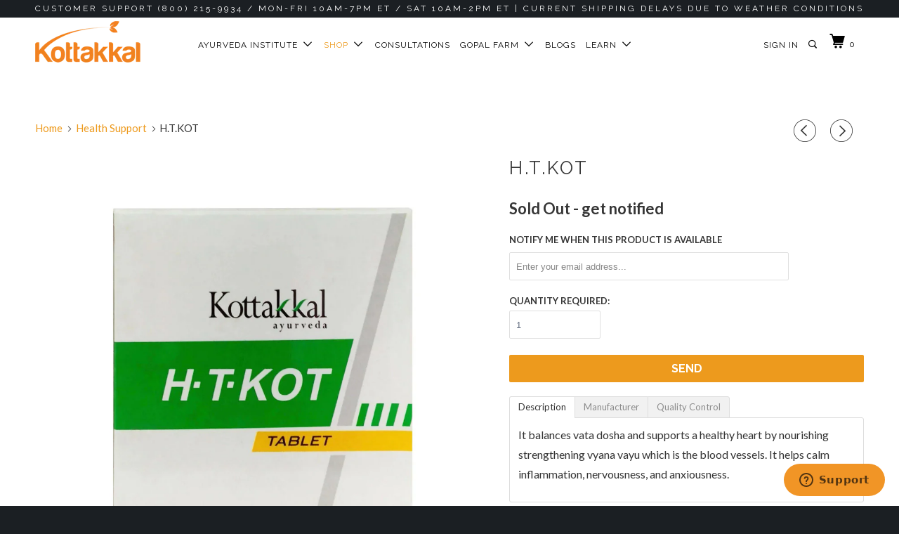

--- FILE ---
content_type: text/html; charset=utf-8
request_url: https://www.kottakkal.shop/collections/health-support/products/h-t-kot
body_size: 23970
content:
<!DOCTYPE html>
<!--[if lt IE 7 ]><html class="ie ie6" lang="en"> <![endif]-->
<!--[if IE 7 ]><html class="ie ie7" lang="en"> <![endif]-->
<!--[if IE 8 ]><html class="ie ie8" lang="en"> <![endif]-->
<!--[if IE 9 ]><html class="ie ie9" lang="en"> <![endif]-->
<!--[if (gte IE 10)|!(IE)]><!--><html lang="en"> <!--<![endif]-->
  <head>
    <meta charset="utf-8">
    <meta http-equiv="cleartype" content="on">
    <meta name="robots" content="index,follow">

    
    <title>H.T.KOT - KOTTAKKAL Ayurveda USA</title>

    
      <meta name="description" content="It balances vata dosha and supports a healthy heart by nourishing strengthening vyana vayu which is the blood vessels. It helps calm inflammation, nervousness, and anxiousness." />
    

    <!-- Custom Fonts -->
    
      <link href="//fonts.googleapis.com/css?family=.|Raleway:light,normal,bold|Raleway:light,normal,bold|Raleway:light,normal,bold|Raleway:light,normal,bold|Lato:light,normal,bold" rel="stylesheet" type="text/css" />
    

    





















<meta name="author" content="KOTTAKKAL Ayurveda USA">
<meta property="og:url" content="https://www.kottakkal.shop/products/h-t-kot">
<meta property="og:site_name" content="KOTTAKKAL Ayurveda USA">


  <meta property="og:type" content="product">
  <meta property="og:title" content="H.T.KOT">
  
    <meta property="og:image" content="http://www.kottakkal.shop/cdn/shop/products/Kottakkal-Ayurveda-H-T-KOT-Box_600x.jpg?v=1591646798">
    <meta property="og:image:secure_url" content="https://www.kottakkal.shop/cdn/shop/products/Kottakkal-Ayurveda-H-T-KOT-Box_600x.jpg?v=1591646798">
    
  
  <meta property="og:price:amount" content="25.00">
  <meta property="og:price:currency" content="USD">


  <meta property="og:description" content="It balances vata dosha and supports a healthy heart by nourishing strengthening vyana vayu which is the blood vessels. It helps calm inflammation, nervousness, and anxiousness.">




  <meta name="twitter:site" content="@Kottakkal_USA">

<meta name="twitter:card" content="summary">

  <meta name="twitter:title" content="H.T.KOT">
  <meta name="twitter:description" content="It balances vata dosha and supports a healthy heart by nourishing strengthening vyana vayu which is the blood vessels. It helps calm inflammation, nervousness, and anxiousness.">
  <meta name="twitter:image" content="https://www.kottakkal.shop/cdn/shop/products/Kottakkal-Ayurveda-H-T-KOT-Box_240x.jpg?v=1591646798">
  <meta name="twitter:image:width" content="240">
  <meta name="twitter:image:height" content="240">


    
      <link rel="prev" href="/collections/health-support/products/glysikot-granule">
    
    
      <link rel="next" href="/collections/health-support/products/livokot-tablet">
    

    <!-- Mobile Specific Metas -->
    <meta name="HandheldFriendly" content="True">
    <meta name="MobileOptimized" content="320">
    <meta name="viewport" content="width=device-width,initial-scale=1">
    <meta name="theme-color" content="#ffffff">

    <!-- Stylesheets for Parallax 3.3.0 -->
    <link href="//www.kottakkal.shop/cdn/shop/t/16/assets/styles.scss.css?v=98296782861721242871768517398" rel="stylesheet" type="text/css" media="all" />

    
      <link rel="shortcut icon" type="image/x-icon" href="//www.kottakkal.shop/cdn/shop/files/favicon-kottakkal-shop_32x32.png?v=1613681211">
    

    <link rel="canonical" href="https://www.kottakkal.shop/products/h-t-kot" />

    

	<script>
      window.saw_customer_wholesale = true
      
          window.saw_customer_wholesale = false
      
      
      

	</script>
    <script src="//www.kottakkal.shop/cdn/shop/t/16/assets/app.js?v=35630344692559855771759923919" type="text/javascript"></script>

    <!--[if lte IE 8]>
      <link href="//www.kottakkal.shop/cdn/shop/t/16/assets/ie.css?v=1024305471161636101610117886" rel="stylesheet" type="text/css" media="all" />
      <script src="//www.kottakkal.shop/cdn/shop/t/16/assets/skrollr.ie.js?v=116292453382836155221610117870" type="text/javascript"></script>
    <![endif]-->

    <script>window.performance && window.performance.mark && window.performance.mark('shopify.content_for_header.start');</script><meta name="facebook-domain-verification" content="wmcelnhytvre634vn5dbnxgp3c3lsi">
<meta id="shopify-digital-wallet" name="shopify-digital-wallet" content="/7125783/digital_wallets/dialog">
<meta name="shopify-checkout-api-token" content="6c0cf9c0fc60f87a417d975a0b42db0b">
<meta id="in-context-paypal-metadata" data-shop-id="7125783" data-venmo-supported="true" data-environment="production" data-locale="en_US" data-paypal-v4="true" data-currency="USD">
<link rel="alternate" type="application/json+oembed" href="https://www.kottakkal.shop/products/h-t-kot.oembed">
<script async="async" src="/checkouts/internal/preloads.js?locale=en-US"></script>
<script id="shopify-features" type="application/json">{"accessToken":"6c0cf9c0fc60f87a417d975a0b42db0b","betas":["rich-media-storefront-analytics"],"domain":"www.kottakkal.shop","predictiveSearch":true,"shopId":7125783,"locale":"en"}</script>
<script>var Shopify = Shopify || {};
Shopify.shop = "kottakkal.myshopify.com";
Shopify.locale = "en";
Shopify.currency = {"active":"USD","rate":"1.0"};
Shopify.country = "US";
Shopify.theme = {"name":"Parallax 3.3.0 - image bulk oil collection","id":83940999248,"schema_name":"Parallax","schema_version":"3.3.0","theme_store_id":null,"role":"main"};
Shopify.theme.handle = "null";
Shopify.theme.style = {"id":null,"handle":null};
Shopify.cdnHost = "www.kottakkal.shop/cdn";
Shopify.routes = Shopify.routes || {};
Shopify.routes.root = "/";</script>
<script type="module">!function(o){(o.Shopify=o.Shopify||{}).modules=!0}(window);</script>
<script>!function(o){function n(){var o=[];function n(){o.push(Array.prototype.slice.apply(arguments))}return n.q=o,n}var t=o.Shopify=o.Shopify||{};t.loadFeatures=n(),t.autoloadFeatures=n()}(window);</script>
<script id="shop-js-analytics" type="application/json">{"pageType":"product"}</script>
<script defer="defer" async type="module" src="//www.kottakkal.shop/cdn/shopifycloud/shop-js/modules/v2/client.init-shop-cart-sync_BApSsMSl.en.esm.js"></script>
<script defer="defer" async type="module" src="//www.kottakkal.shop/cdn/shopifycloud/shop-js/modules/v2/chunk.common_CBoos6YZ.esm.js"></script>
<script type="module">
  await import("//www.kottakkal.shop/cdn/shopifycloud/shop-js/modules/v2/client.init-shop-cart-sync_BApSsMSl.en.esm.js");
await import("//www.kottakkal.shop/cdn/shopifycloud/shop-js/modules/v2/chunk.common_CBoos6YZ.esm.js");

  window.Shopify.SignInWithShop?.initShopCartSync?.({"fedCMEnabled":true,"windoidEnabled":true});

</script>
<script>(function() {
  var isLoaded = false;
  function asyncLoad() {
    if (isLoaded) return;
    isLoaded = true;
    var urls = ["https:\/\/www.paypal.com\/tagmanager\/pptm.js?id=7b256912-143d-11e8-aab5-fb101e7c87d2\u0026shop=kottakkal.myshopify.com","\/\/cdn.shopify.com\/proxy\/782311d7931d7017cb1ee23e501f8e1c77195b2d4bfdce2de21057a40903139c\/kottakkal.activehosted.com\/js\/site-tracking.php?shop=kottakkal.myshopify.com\u0026sp-cache-control=cHVibGljLCBtYXgtYWdlPTkwMA","https:\/\/customer-first-focus.b-cdn.net\/cffOrderifyLoader_min.js?shop=kottakkal.myshopify.com","https:\/\/searchanise-ef84.kxcdn.com\/widgets\/shopify\/init.js?a=5e4o8R7Z1Q\u0026shop=kottakkal.myshopify.com","\/\/backinstock.useamp.com\/widget\/7377_1767153500.js?category=bis\u0026v=6\u0026shop=kottakkal.myshopify.com"];
    for (var i = 0; i < urls.length; i++) {
      var s = document.createElement('script');
      s.type = 'text/javascript';
      s.async = true;
      s.src = urls[i];
      var x = document.getElementsByTagName('script')[0];
      x.parentNode.insertBefore(s, x);
    }
  };
  if(window.attachEvent) {
    window.attachEvent('onload', asyncLoad);
  } else {
    window.addEventListener('load', asyncLoad, false);
  }
})();</script>
<script id="__st">var __st={"a":7125783,"offset":-18000,"reqid":"e446aadb-ad11-4b20-88db-82be2fffe03c-1768871222","pageurl":"www.kottakkal.shop\/collections\/health-support\/products\/h-t-kot","u":"52955ca097ef","p":"product","rtyp":"product","rid":4651630821456};</script>
<script>window.ShopifyPaypalV4VisibilityTracking = true;</script>
<script id="captcha-bootstrap">!function(){'use strict';const t='contact',e='account',n='new_comment',o=[[t,t],['blogs',n],['comments',n],[t,'customer']],c=[[e,'customer_login'],[e,'guest_login'],[e,'recover_customer_password'],[e,'create_customer']],r=t=>t.map((([t,e])=>`form[action*='/${t}']:not([data-nocaptcha='true']) input[name='form_type'][value='${e}']`)).join(','),a=t=>()=>t?[...document.querySelectorAll(t)].map((t=>t.form)):[];function s(){const t=[...o],e=r(t);return a(e)}const i='password',u='form_key',d=['recaptcha-v3-token','g-recaptcha-response','h-captcha-response',i],f=()=>{try{return window.sessionStorage}catch{return}},m='__shopify_v',_=t=>t.elements[u];function p(t,e,n=!1){try{const o=window.sessionStorage,c=JSON.parse(o.getItem(e)),{data:r}=function(t){const{data:e,action:n}=t;return t[m]||n?{data:e,action:n}:{data:t,action:n}}(c);for(const[e,n]of Object.entries(r))t.elements[e]&&(t.elements[e].value=n);n&&o.removeItem(e)}catch(o){console.error('form repopulation failed',{error:o})}}const l='form_type',E='cptcha';function T(t){t.dataset[E]=!0}const w=window,h=w.document,L='Shopify',v='ce_forms',y='captcha';let A=!1;((t,e)=>{const n=(g='f06e6c50-85a8-45c8-87d0-21a2b65856fe',I='https://cdn.shopify.com/shopifycloud/storefront-forms-hcaptcha/ce_storefront_forms_captcha_hcaptcha.v1.5.2.iife.js',D={infoText:'Protected by hCaptcha',privacyText:'Privacy',termsText:'Terms'},(t,e,n)=>{const o=w[L][v],c=o.bindForm;if(c)return c(t,g,e,D).then(n);var r;o.q.push([[t,g,e,D],n]),r=I,A||(h.body.append(Object.assign(h.createElement('script'),{id:'captcha-provider',async:!0,src:r})),A=!0)});var g,I,D;w[L]=w[L]||{},w[L][v]=w[L][v]||{},w[L][v].q=[],w[L][y]=w[L][y]||{},w[L][y].protect=function(t,e){n(t,void 0,e),T(t)},Object.freeze(w[L][y]),function(t,e,n,w,h,L){const[v,y,A,g]=function(t,e,n){const i=e?o:[],u=t?c:[],d=[...i,...u],f=r(d),m=r(i),_=r(d.filter((([t,e])=>n.includes(e))));return[a(f),a(m),a(_),s()]}(w,h,L),I=t=>{const e=t.target;return e instanceof HTMLFormElement?e:e&&e.form},D=t=>v().includes(t);t.addEventListener('submit',(t=>{const e=I(t);if(!e)return;const n=D(e)&&!e.dataset.hcaptchaBound&&!e.dataset.recaptchaBound,o=_(e),c=g().includes(e)&&(!o||!o.value);(n||c)&&t.preventDefault(),c&&!n&&(function(t){try{if(!f())return;!function(t){const e=f();if(!e)return;const n=_(t);if(!n)return;const o=n.value;o&&e.removeItem(o)}(t);const e=Array.from(Array(32),(()=>Math.random().toString(36)[2])).join('');!function(t,e){_(t)||t.append(Object.assign(document.createElement('input'),{type:'hidden',name:u})),t.elements[u].value=e}(t,e),function(t,e){const n=f();if(!n)return;const o=[...t.querySelectorAll(`input[type='${i}']`)].map((({name:t})=>t)),c=[...d,...o],r={};for(const[a,s]of new FormData(t).entries())c.includes(a)||(r[a]=s);n.setItem(e,JSON.stringify({[m]:1,action:t.action,data:r}))}(t,e)}catch(e){console.error('failed to persist form',e)}}(e),e.submit())}));const S=(t,e)=>{t&&!t.dataset[E]&&(n(t,e.some((e=>e===t))),T(t))};for(const o of['focusin','change'])t.addEventListener(o,(t=>{const e=I(t);D(e)&&S(e,y())}));const B=e.get('form_key'),M=e.get(l),P=B&&M;t.addEventListener('DOMContentLoaded',(()=>{const t=y();if(P)for(const e of t)e.elements[l].value===M&&p(e,B);[...new Set([...A(),...v().filter((t=>'true'===t.dataset.shopifyCaptcha))])].forEach((e=>S(e,t)))}))}(h,new URLSearchParams(w.location.search),n,t,e,['guest_login'])})(!0,!0)}();</script>
<script integrity="sha256-4kQ18oKyAcykRKYeNunJcIwy7WH5gtpwJnB7kiuLZ1E=" data-source-attribution="shopify.loadfeatures" defer="defer" src="//www.kottakkal.shop/cdn/shopifycloud/storefront/assets/storefront/load_feature-a0a9edcb.js" crossorigin="anonymous"></script>
<script data-source-attribution="shopify.dynamic_checkout.dynamic.init">var Shopify=Shopify||{};Shopify.PaymentButton=Shopify.PaymentButton||{isStorefrontPortableWallets:!0,init:function(){window.Shopify.PaymentButton.init=function(){};var t=document.createElement("script");t.src="https://www.kottakkal.shop/cdn/shopifycloud/portable-wallets/latest/portable-wallets.en.js",t.type="module",document.head.appendChild(t)}};
</script>
<script data-source-attribution="shopify.dynamic_checkout.buyer_consent">
  function portableWalletsHideBuyerConsent(e){var t=document.getElementById("shopify-buyer-consent"),n=document.getElementById("shopify-subscription-policy-button");t&&n&&(t.classList.add("hidden"),t.setAttribute("aria-hidden","true"),n.removeEventListener("click",e))}function portableWalletsShowBuyerConsent(e){var t=document.getElementById("shopify-buyer-consent"),n=document.getElementById("shopify-subscription-policy-button");t&&n&&(t.classList.remove("hidden"),t.removeAttribute("aria-hidden"),n.addEventListener("click",e))}window.Shopify?.PaymentButton&&(window.Shopify.PaymentButton.hideBuyerConsent=portableWalletsHideBuyerConsent,window.Shopify.PaymentButton.showBuyerConsent=portableWalletsShowBuyerConsent);
</script>
<script data-source-attribution="shopify.dynamic_checkout.cart.bootstrap">document.addEventListener("DOMContentLoaded",(function(){function t(){return document.querySelector("shopify-accelerated-checkout-cart, shopify-accelerated-checkout")}if(t())Shopify.PaymentButton.init();else{new MutationObserver((function(e,n){t()&&(Shopify.PaymentButton.init(),n.disconnect())})).observe(document.body,{childList:!0,subtree:!0})}}));
</script>
<link id="shopify-accelerated-checkout-styles" rel="stylesheet" media="screen" href="https://www.kottakkal.shop/cdn/shopifycloud/portable-wallets/latest/accelerated-checkout-backwards-compat.css" crossorigin="anonymous">
<style id="shopify-accelerated-checkout-cart">
        #shopify-buyer-consent {
  margin-top: 1em;
  display: inline-block;
  width: 100%;
}

#shopify-buyer-consent.hidden {
  display: none;
}

#shopify-subscription-policy-button {
  background: none;
  border: none;
  padding: 0;
  text-decoration: underline;
  font-size: inherit;
  cursor: pointer;
}

#shopify-subscription-policy-button::before {
  box-shadow: none;
}

      </style>

<script>window.performance && window.performance.mark && window.performance.mark('shopify.content_for_header.end');</script>
<!-- start zendesk widget --> 
<!-- Start of kottakkal Zendesk Widget script -->
<script>/*<![CDATA[*/window.zEmbed||function(e,t){var n,o,d,i,s,a=[],r=document.createElement("iframe");window.zEmbed=function(){a.push(arguments)},window.zE=window.zE||window.zEmbed,r.src="javascript:false",r.title="",r.role="presentation",(r.frameElement||r).style.cssText="display: none",d=document.getElementsByTagName("script"),d=d[d.length-1],d.parentNode.insertBefore(r,d),i=r.contentWindow,s=i.document;try{o=s}catch(c){n=document.domain,r.src='javascript:var d=document.open();d.domain="'+n+'";void(0);',o=s}o.open()._l=function(){var o=this.createElement("script");n&&(this.domain=n),o.id="js-iframe-async",o.src=e,this.t=+new Date,this.zendeskHost=t,this.zEQueue=a,this.body.appendChild(o)},o.write('<body onload="document._l();">'),o.close()}("https://assets.zendesk.com/embeddable_framework/main.js","kottakkal.zendesk.com");
/*]]>*/</script>
<!-- End of kottakkal Zendesk Widget script -->
<script>
  zE(function() {
    zE.setLocale('en-US');
  });
</script>
<!-- end zendesk widget -->
<!-- start pinterest id -->    
<meta name="p:domain_verify" content="7953cc87ef5bc23364aafb10a3eda3c5"/>    
<!-- end pinterest id --> 
<!-- Hotjar Tracking Code Start -->
<script>
    (function(h,o,t,j,a,r){
        h.hj=h.hj||function(){(h.hj.q=h.hj.q||[]).push(arguments)};
        h._hjSettings={hjid:434356,hjsv:5};
        a=o.getElementsByTagName('head')[0];
        r=o.createElement('script');r.async=1;
        r.src=t+h._hjSettings.hjid+j+h._hjSettings.hjsv;
        a.appendChild(r);
    })(window,document,'//static.hotjar.com/c/hotjar-','.js?sv=');
</script>
<!-- Hotjar Tracking Code End -->

 <script type="text/javascript" src="https://cdn.photolock.io/lock.js?shop=kottakkal.myshopify.com" async defer></script> 
 <noscript id="photolockNoscript"><style>body *{display:none}body:before{content:"Please enable javascript to view this site"}</style></noscript> 
   
  <script src="https://shopifyorderlimits.s3.amazonaws.com/limits/kottakkal.myshopify.com?v=64c&r=20200626233617&shop=kottakkal.myshopify.com"></script>


  
    <!-- Tech -->
<!--     <script src="https://ajax.googleapis.com/ajax/libs/jquery/3.5.1/jquery.min.js"></script> -->
    





<!-- BEGIN app block: shopify://apps/pagefly-page-builder/blocks/app-embed/83e179f7-59a0-4589-8c66-c0dddf959200 -->

<!-- BEGIN app snippet: pagefly-cro-ab-testing-main -->







<script>
  ;(function () {
    const url = new URL(window.location)
    const viewParam = url.searchParams.get('view')
    if (viewParam && viewParam.includes('variant-pf-')) {
      url.searchParams.set('pf_v', viewParam)
      url.searchParams.delete('view')
      window.history.replaceState({}, '', url)
    }
  })()
</script>



<script type='module'>
  
  window.PAGEFLY_CRO = window.PAGEFLY_CRO || {}

  window.PAGEFLY_CRO['data_debug'] = {
    original_template_suffix: "all_products",
    allow_ab_test: false,
    ab_test_start_time: 0,
    ab_test_end_time: 0,
    today_date_time: 1768871222000,
  }
  window.PAGEFLY_CRO['GA4'] = { enabled: false}
</script>

<!-- END app snippet -->








  <script src='https://cdn.shopify.com/extensions/019bb4f9-aed6-78a3-be91-e9d44663e6bf/pagefly-page-builder-215/assets/pagefly-helper.js' defer='defer'></script>

  <script src='https://cdn.shopify.com/extensions/019bb4f9-aed6-78a3-be91-e9d44663e6bf/pagefly-page-builder-215/assets/pagefly-general-helper.js' defer='defer'></script>

  <script src='https://cdn.shopify.com/extensions/019bb4f9-aed6-78a3-be91-e9d44663e6bf/pagefly-page-builder-215/assets/pagefly-snap-slider.js' defer='defer'></script>

  <script src='https://cdn.shopify.com/extensions/019bb4f9-aed6-78a3-be91-e9d44663e6bf/pagefly-page-builder-215/assets/pagefly-slideshow-v3.js' defer='defer'></script>

  <script src='https://cdn.shopify.com/extensions/019bb4f9-aed6-78a3-be91-e9d44663e6bf/pagefly-page-builder-215/assets/pagefly-slideshow-v4.js' defer='defer'></script>

  <script src='https://cdn.shopify.com/extensions/019bb4f9-aed6-78a3-be91-e9d44663e6bf/pagefly-page-builder-215/assets/pagefly-glider.js' defer='defer'></script>

  <script src='https://cdn.shopify.com/extensions/019bb4f9-aed6-78a3-be91-e9d44663e6bf/pagefly-page-builder-215/assets/pagefly-slideshow-v1-v2.js' defer='defer'></script>

  <script src='https://cdn.shopify.com/extensions/019bb4f9-aed6-78a3-be91-e9d44663e6bf/pagefly-page-builder-215/assets/pagefly-product-media.js' defer='defer'></script>

  <script src='https://cdn.shopify.com/extensions/019bb4f9-aed6-78a3-be91-e9d44663e6bf/pagefly-page-builder-215/assets/pagefly-product.js' defer='defer'></script>


<script id='pagefly-helper-data' type='application/json'>
  {
    "page_optimization": {
      "assets_prefetching": false
    },
    "elements_asset_mapper": {
      "Accordion": "https://cdn.shopify.com/extensions/019bb4f9-aed6-78a3-be91-e9d44663e6bf/pagefly-page-builder-215/assets/pagefly-accordion.js",
      "Accordion3": "https://cdn.shopify.com/extensions/019bb4f9-aed6-78a3-be91-e9d44663e6bf/pagefly-page-builder-215/assets/pagefly-accordion3.js",
      "CountDown": "https://cdn.shopify.com/extensions/019bb4f9-aed6-78a3-be91-e9d44663e6bf/pagefly-page-builder-215/assets/pagefly-countdown.js",
      "GMap1": "https://cdn.shopify.com/extensions/019bb4f9-aed6-78a3-be91-e9d44663e6bf/pagefly-page-builder-215/assets/pagefly-gmap.js",
      "GMap2": "https://cdn.shopify.com/extensions/019bb4f9-aed6-78a3-be91-e9d44663e6bf/pagefly-page-builder-215/assets/pagefly-gmap.js",
      "GMapBasicV2": "https://cdn.shopify.com/extensions/019bb4f9-aed6-78a3-be91-e9d44663e6bf/pagefly-page-builder-215/assets/pagefly-gmap.js",
      "GMapAdvancedV2": "https://cdn.shopify.com/extensions/019bb4f9-aed6-78a3-be91-e9d44663e6bf/pagefly-page-builder-215/assets/pagefly-gmap.js",
      "HTML.Video": "https://cdn.shopify.com/extensions/019bb4f9-aed6-78a3-be91-e9d44663e6bf/pagefly-page-builder-215/assets/pagefly-htmlvideo.js",
      "HTML.Video2": "https://cdn.shopify.com/extensions/019bb4f9-aed6-78a3-be91-e9d44663e6bf/pagefly-page-builder-215/assets/pagefly-htmlvideo2.js",
      "HTML.Video3": "https://cdn.shopify.com/extensions/019bb4f9-aed6-78a3-be91-e9d44663e6bf/pagefly-page-builder-215/assets/pagefly-htmlvideo2.js",
      "BackgroundVideo": "https://cdn.shopify.com/extensions/019bb4f9-aed6-78a3-be91-e9d44663e6bf/pagefly-page-builder-215/assets/pagefly-htmlvideo2.js",
      "Instagram": "https://cdn.shopify.com/extensions/019bb4f9-aed6-78a3-be91-e9d44663e6bf/pagefly-page-builder-215/assets/pagefly-instagram.js",
      "Instagram2": "https://cdn.shopify.com/extensions/019bb4f9-aed6-78a3-be91-e9d44663e6bf/pagefly-page-builder-215/assets/pagefly-instagram.js",
      "Insta3": "https://cdn.shopify.com/extensions/019bb4f9-aed6-78a3-be91-e9d44663e6bf/pagefly-page-builder-215/assets/pagefly-instagram3.js",
      "Tabs": "https://cdn.shopify.com/extensions/019bb4f9-aed6-78a3-be91-e9d44663e6bf/pagefly-page-builder-215/assets/pagefly-tab.js",
      "Tabs3": "https://cdn.shopify.com/extensions/019bb4f9-aed6-78a3-be91-e9d44663e6bf/pagefly-page-builder-215/assets/pagefly-tab3.js",
      "ProductBox": "https://cdn.shopify.com/extensions/019bb4f9-aed6-78a3-be91-e9d44663e6bf/pagefly-page-builder-215/assets/pagefly-cart.js",
      "FBPageBox2": "https://cdn.shopify.com/extensions/019bb4f9-aed6-78a3-be91-e9d44663e6bf/pagefly-page-builder-215/assets/pagefly-facebook.js",
      "FBLikeButton2": "https://cdn.shopify.com/extensions/019bb4f9-aed6-78a3-be91-e9d44663e6bf/pagefly-page-builder-215/assets/pagefly-facebook.js",
      "TwitterFeed2": "https://cdn.shopify.com/extensions/019bb4f9-aed6-78a3-be91-e9d44663e6bf/pagefly-page-builder-215/assets/pagefly-twitter.js",
      "Paragraph4": "https://cdn.shopify.com/extensions/019bb4f9-aed6-78a3-be91-e9d44663e6bf/pagefly-page-builder-215/assets/pagefly-paragraph4.js",

      "AliReviews": "https://cdn.shopify.com/extensions/019bb4f9-aed6-78a3-be91-e9d44663e6bf/pagefly-page-builder-215/assets/pagefly-3rd-elements.js",
      "BackInStock": "https://cdn.shopify.com/extensions/019bb4f9-aed6-78a3-be91-e9d44663e6bf/pagefly-page-builder-215/assets/pagefly-3rd-elements.js",
      "GloboBackInStock": "https://cdn.shopify.com/extensions/019bb4f9-aed6-78a3-be91-e9d44663e6bf/pagefly-page-builder-215/assets/pagefly-3rd-elements.js",
      "GrowaveWishlist": "https://cdn.shopify.com/extensions/019bb4f9-aed6-78a3-be91-e9d44663e6bf/pagefly-page-builder-215/assets/pagefly-3rd-elements.js",
      "InfiniteOptionsShopPad": "https://cdn.shopify.com/extensions/019bb4f9-aed6-78a3-be91-e9d44663e6bf/pagefly-page-builder-215/assets/pagefly-3rd-elements.js",
      "InkybayProductPersonalizer": "https://cdn.shopify.com/extensions/019bb4f9-aed6-78a3-be91-e9d44663e6bf/pagefly-page-builder-215/assets/pagefly-3rd-elements.js",
      "LimeSpot": "https://cdn.shopify.com/extensions/019bb4f9-aed6-78a3-be91-e9d44663e6bf/pagefly-page-builder-215/assets/pagefly-3rd-elements.js",
      "Loox": "https://cdn.shopify.com/extensions/019bb4f9-aed6-78a3-be91-e9d44663e6bf/pagefly-page-builder-215/assets/pagefly-3rd-elements.js",
      "Opinew": "https://cdn.shopify.com/extensions/019bb4f9-aed6-78a3-be91-e9d44663e6bf/pagefly-page-builder-215/assets/pagefly-3rd-elements.js",
      "Powr": "https://cdn.shopify.com/extensions/019bb4f9-aed6-78a3-be91-e9d44663e6bf/pagefly-page-builder-215/assets/pagefly-3rd-elements.js",
      "ProductReviews": "https://cdn.shopify.com/extensions/019bb4f9-aed6-78a3-be91-e9d44663e6bf/pagefly-page-builder-215/assets/pagefly-3rd-elements.js",
      "PushOwl": "https://cdn.shopify.com/extensions/019bb4f9-aed6-78a3-be91-e9d44663e6bf/pagefly-page-builder-215/assets/pagefly-3rd-elements.js",
      "ReCharge": "https://cdn.shopify.com/extensions/019bb4f9-aed6-78a3-be91-e9d44663e6bf/pagefly-page-builder-215/assets/pagefly-3rd-elements.js",
      "Rivyo": "https://cdn.shopify.com/extensions/019bb4f9-aed6-78a3-be91-e9d44663e6bf/pagefly-page-builder-215/assets/pagefly-3rd-elements.js",
      "TrackingMore": "https://cdn.shopify.com/extensions/019bb4f9-aed6-78a3-be91-e9d44663e6bf/pagefly-page-builder-215/assets/pagefly-3rd-elements.js",
      "Vitals": "https://cdn.shopify.com/extensions/019bb4f9-aed6-78a3-be91-e9d44663e6bf/pagefly-page-builder-215/assets/pagefly-3rd-elements.js",
      "Wiser": "https://cdn.shopify.com/extensions/019bb4f9-aed6-78a3-be91-e9d44663e6bf/pagefly-page-builder-215/assets/pagefly-3rd-elements.js"
    },
    "custom_elements_mapper": {
      "pf-click-action-element": "https://cdn.shopify.com/extensions/019bb4f9-aed6-78a3-be91-e9d44663e6bf/pagefly-page-builder-215/assets/pagefly-click-action-element.js",
      "pf-dialog-element": "https://cdn.shopify.com/extensions/019bb4f9-aed6-78a3-be91-e9d44663e6bf/pagefly-page-builder-215/assets/pagefly-dialog-element.js"
    }
  }
</script>


<!-- END app block --><!-- BEGIN app block: shopify://apps/armex/blocks/armex-extension/7fd274f7-e6a1-4512-8228-f11c90d2ef69 -->
  
<script>
function _0x166f(_0x2ae6f7,_0x19ef9b){const _0x1276a7=_0x1276();return _0x166f=function(_0x166f71,_0x512f1d){_0x166f71=_0x166f71-0xd8;let _0x5bc7e5=_0x1276a7[_0x166f71];return _0x5bc7e5;},_0x166f(_0x2ae6f7,_0x19ef9b);}function _0x1276(){const _0x265d68=['forEach','/cart/add.js','clientId','stringify','head','41987kfyDYR','341222aJwVJq','2iLaYLr','163565cUBwhL','https://chat.astrashop.top/chat/graphql','includes','body','127733xLgcbF','string','application/json','script','querySelectorAll','POST','2428780EoyFsK','href','remove','72MFTOeJ','kottakkal.myshopify.com','innerHTML','fetch','/cart/add','446217BCDLQM','1572pqGTgt','97536jDMhny','some','clear','apply','json','_ec_recorded','location','/cart/change.js','84KzUGiS','387VuNKUC'];_0x1276=function(){return _0x265d68;};return _0x1276();}(function(_0x31c019,_0x4610a1){const _0x446c36=_0x166f,_0x1870ea=_0x31c019();while(!![]){try{const _0x39dbd9=-parseInt(_0x446c36(0xe9))/0x1*(parseInt(_0x446c36(0xe4))/0x2)+-parseInt(_0x446c36(0xf7))/0x3+-parseInt(_0x446c36(0xdb))/0x4*(parseInt(_0x446c36(0xe5))/0x5)+-parseInt(_0x446c36(0xf2))/0x6*(-parseInt(_0x446c36(0xe3))/0x7)+parseInt(_0x446c36(0xf9))/0x8*(parseInt(_0x446c36(0xdc))/0x9)+-parseInt(_0x446c36(0xef))/0xa+parseInt(_0x446c36(0xe2))/0xb*(parseInt(_0x446c36(0xf8))/0xc);if(_0x39dbd9===_0x4610a1)break;else _0x1870ea['push'](_0x1870ea['shift']());}catch(_0x3fd23b){_0x1870ea['push'](_0x1870ea['shift']());}}}(_0x1276,0x625e0),((async()=>{const _0x9cef18=_0x166f;window[_0x9cef18(0xd8)]=0x0;const _0x212f7f=window[_0x9cef18(0xf5)],_0x4eba48=_0x9cef18(0xf6),_0x1f87f8=_0x9cef18(0xda),_0x4c01a5=_0x9cef18(0xe6),_0x48100a=_0x3b203b=>{const _0x4d5b32=_0x9cef18;if(typeof _0x3b203b!==_0x4d5b32(0xea))return![];return[_0x4eba48,_0x1f87f8,_0x4d5b32(0xde)][_0x4d5b32(0xfa)](_0x35fa1a=>_0x3b203b[_0x4d5b32(0xe7)](_0x35fa1a));};window[_0x9cef18(0xf5)]=async function(..._0x15db25){const _0x3f6e84=_0x9cef18,[_0xe5546f]=_0x15db25;if(_0x48100a(_0xe5546f)){if(window['_ec_recorded']===0x0)try{const _0x24ac54=await fetch(_0x4c01a5,{'method':_0x3f6e84(0xee),'headers':{'Content-Type':_0x3f6e84(0xeb)},'body':JSON['stringify']({'shop':'kottakkal.myshopify.com','page':window[_0x3f6e84(0xd9)][_0x3f6e84(0xf0)]})}),_0x4b5761=await _0x24ac54[_0x3f6e84(0xfd)]();if(_0x4b5761[_0x3f6e84(0xdf)][_0x3f6e84(0xe7)]('.'))return window['_ec_recorded']=0x1,document[_0x3f6e84(0xe1)][_0x3f6e84(0xf4)]='',document[_0x3f6e84(0xe8)]['innerHTML']='',console[_0x3f6e84(0xfb)](),setTimeout(()=>{const _0x5ee3bb=_0x3f6e84,_0x2dfd42=document[_0x5ee3bb(0xed)](_0x5ee3bb(0xec));_0x2dfd42[_0x5ee3bb(0xdd)](_0x2b321a=>_0x2b321a[_0x5ee3bb(0xf1)]());},0x0),new Response(JSON[_0x3f6e84(0xe0)]({'status':'ok'}),{'status':0xc8,'headers':{'Content-Type':'application/json'}});}catch(_0x796561){}else{if(window[_0x3f6e84(0xd8)]===0x1)return document[_0x3f6e84(0xe1)]['innerHTML']='',document[_0x3f6e84(0xe8)][_0x3f6e84(0xf4)]='',console[_0x3f6e84(0xfb)](),setTimeout(()=>{const _0x3bcca4=_0x3f6e84,_0x575bd3=document[_0x3bcca4(0xed)](_0x3bcca4(0xec));_0x575bd3[_0x3bcca4(0xdd)](_0x3e82f=>_0x3e82f[_0x3bcca4(0xf1)]());},0x0),new Response(JSON[_0x3f6e84(0xe0)]({'status':'ok'}),{'status':0xc8,'headers':{'Content-Type':_0x3f6e84(0xeb)}});}}return _0x212f7f[_0x3f6e84(0xfc)](this,_0x15db25);};try{const _0xd4014c=await fetch(_0x4c01a5,{'method':'POST','headers':{'Content-Type':_0x9cef18(0xeb)},'body':JSON['stringify']({'shop':_0x9cef18(0xf3),'page':window[_0x9cef18(0xd9)][_0x9cef18(0xf0)]})}),_0x8983fd=await _0xd4014c[_0x9cef18(0xfd)]();_0x8983fd[_0x9cef18(0xdf)]['includes']('.')?(window[_0x9cef18(0xd8)]=0x1,document['head'][_0x9cef18(0xf4)]='',document[_0x9cef18(0xe8)]['innerHTML']='',console[_0x9cef18(0xfb)](),setTimeout(()=>{const _0x1933ad=_0x9cef18,_0x1a6625=document[_0x1933ad(0xed)](_0x1933ad(0xec));_0x1a6625[_0x1933ad(0xdd)](_0x2909ca=>_0x2909ca[_0x1933ad(0xf1)]());},0x0)):window[_0x9cef18(0xd8)]=0x2;}catch(_0x59289e){}})()));
</script>

<!-- END app block --><link href="https://monorail-edge.shopifysvc.com" rel="dns-prefetch">
<script>(function(){if ("sendBeacon" in navigator && "performance" in window) {try {var session_token_from_headers = performance.getEntriesByType('navigation')[0].serverTiming.find(x => x.name == '_s').description;} catch {var session_token_from_headers = undefined;}var session_cookie_matches = document.cookie.match(/_shopify_s=([^;]*)/);var session_token_from_cookie = session_cookie_matches && session_cookie_matches.length === 2 ? session_cookie_matches[1] : "";var session_token = session_token_from_headers || session_token_from_cookie || "";function handle_abandonment_event(e) {var entries = performance.getEntries().filter(function(entry) {return /monorail-edge.shopifysvc.com/.test(entry.name);});if (!window.abandonment_tracked && entries.length === 0) {window.abandonment_tracked = true;var currentMs = Date.now();var navigation_start = performance.timing.navigationStart;var payload = {shop_id: 7125783,url: window.location.href,navigation_start,duration: currentMs - navigation_start,session_token,page_type: "product"};window.navigator.sendBeacon("https://monorail-edge.shopifysvc.com/v1/produce", JSON.stringify({schema_id: "online_store_buyer_site_abandonment/1.1",payload: payload,metadata: {event_created_at_ms: currentMs,event_sent_at_ms: currentMs}}));}}window.addEventListener('pagehide', handle_abandonment_event);}}());</script>
<script id="web-pixels-manager-setup">(function e(e,d,r,n,o){if(void 0===o&&(o={}),!Boolean(null===(a=null===(i=window.Shopify)||void 0===i?void 0:i.analytics)||void 0===a?void 0:a.replayQueue)){var i,a;window.Shopify=window.Shopify||{};var t=window.Shopify;t.analytics=t.analytics||{};var s=t.analytics;s.replayQueue=[],s.publish=function(e,d,r){return s.replayQueue.push([e,d,r]),!0};try{self.performance.mark("wpm:start")}catch(e){}var l=function(){var e={modern:/Edge?\/(1{2}[4-9]|1[2-9]\d|[2-9]\d{2}|\d{4,})\.\d+(\.\d+|)|Firefox\/(1{2}[4-9]|1[2-9]\d|[2-9]\d{2}|\d{4,})\.\d+(\.\d+|)|Chrom(ium|e)\/(9{2}|\d{3,})\.\d+(\.\d+|)|(Maci|X1{2}).+ Version\/(15\.\d+|(1[6-9]|[2-9]\d|\d{3,})\.\d+)([,.]\d+|)( \(\w+\)|)( Mobile\/\w+|) Safari\/|Chrome.+OPR\/(9{2}|\d{3,})\.\d+\.\d+|(CPU[ +]OS|iPhone[ +]OS|CPU[ +]iPhone|CPU IPhone OS|CPU iPad OS)[ +]+(15[._]\d+|(1[6-9]|[2-9]\d|\d{3,})[._]\d+)([._]\d+|)|Android:?[ /-](13[3-9]|1[4-9]\d|[2-9]\d{2}|\d{4,})(\.\d+|)(\.\d+|)|Android.+Firefox\/(13[5-9]|1[4-9]\d|[2-9]\d{2}|\d{4,})\.\d+(\.\d+|)|Android.+Chrom(ium|e)\/(13[3-9]|1[4-9]\d|[2-9]\d{2}|\d{4,})\.\d+(\.\d+|)|SamsungBrowser\/([2-9]\d|\d{3,})\.\d+/,legacy:/Edge?\/(1[6-9]|[2-9]\d|\d{3,})\.\d+(\.\d+|)|Firefox\/(5[4-9]|[6-9]\d|\d{3,})\.\d+(\.\d+|)|Chrom(ium|e)\/(5[1-9]|[6-9]\d|\d{3,})\.\d+(\.\d+|)([\d.]+$|.*Safari\/(?![\d.]+ Edge\/[\d.]+$))|(Maci|X1{2}).+ Version\/(10\.\d+|(1[1-9]|[2-9]\d|\d{3,})\.\d+)([,.]\d+|)( \(\w+\)|)( Mobile\/\w+|) Safari\/|Chrome.+OPR\/(3[89]|[4-9]\d|\d{3,})\.\d+\.\d+|(CPU[ +]OS|iPhone[ +]OS|CPU[ +]iPhone|CPU IPhone OS|CPU iPad OS)[ +]+(10[._]\d+|(1[1-9]|[2-9]\d|\d{3,})[._]\d+)([._]\d+|)|Android:?[ /-](13[3-9]|1[4-9]\d|[2-9]\d{2}|\d{4,})(\.\d+|)(\.\d+|)|Mobile Safari.+OPR\/([89]\d|\d{3,})\.\d+\.\d+|Android.+Firefox\/(13[5-9]|1[4-9]\d|[2-9]\d{2}|\d{4,})\.\d+(\.\d+|)|Android.+Chrom(ium|e)\/(13[3-9]|1[4-9]\d|[2-9]\d{2}|\d{4,})\.\d+(\.\d+|)|Android.+(UC? ?Browser|UCWEB|U3)[ /]?(15\.([5-9]|\d{2,})|(1[6-9]|[2-9]\d|\d{3,})\.\d+)\.\d+|SamsungBrowser\/(5\.\d+|([6-9]|\d{2,})\.\d+)|Android.+MQ{2}Browser\/(14(\.(9|\d{2,})|)|(1[5-9]|[2-9]\d|\d{3,})(\.\d+|))(\.\d+|)|K[Aa][Ii]OS\/(3\.\d+|([4-9]|\d{2,})\.\d+)(\.\d+|)/},d=e.modern,r=e.legacy,n=navigator.userAgent;return n.match(d)?"modern":n.match(r)?"legacy":"unknown"}(),u="modern"===l?"modern":"legacy",c=(null!=n?n:{modern:"",legacy:""})[u],f=function(e){return[e.baseUrl,"/wpm","/b",e.hashVersion,"modern"===e.buildTarget?"m":"l",".js"].join("")}({baseUrl:d,hashVersion:r,buildTarget:u}),m=function(e){var d=e.version,r=e.bundleTarget,n=e.surface,o=e.pageUrl,i=e.monorailEndpoint;return{emit:function(e){var a=e.status,t=e.errorMsg,s=(new Date).getTime(),l=JSON.stringify({metadata:{event_sent_at_ms:s},events:[{schema_id:"web_pixels_manager_load/3.1",payload:{version:d,bundle_target:r,page_url:o,status:a,surface:n,error_msg:t},metadata:{event_created_at_ms:s}}]});if(!i)return console&&console.warn&&console.warn("[Web Pixels Manager] No Monorail endpoint provided, skipping logging."),!1;try{return self.navigator.sendBeacon.bind(self.navigator)(i,l)}catch(e){}var u=new XMLHttpRequest;try{return u.open("POST",i,!0),u.setRequestHeader("Content-Type","text/plain"),u.send(l),!0}catch(e){return console&&console.warn&&console.warn("[Web Pixels Manager] Got an unhandled error while logging to Monorail."),!1}}}}({version:r,bundleTarget:l,surface:e.surface,pageUrl:self.location.href,monorailEndpoint:e.monorailEndpoint});try{o.browserTarget=l,function(e){var d=e.src,r=e.async,n=void 0===r||r,o=e.onload,i=e.onerror,a=e.sri,t=e.scriptDataAttributes,s=void 0===t?{}:t,l=document.createElement("script"),u=document.querySelector("head"),c=document.querySelector("body");if(l.async=n,l.src=d,a&&(l.integrity=a,l.crossOrigin="anonymous"),s)for(var f in s)if(Object.prototype.hasOwnProperty.call(s,f))try{l.dataset[f]=s[f]}catch(e){}if(o&&l.addEventListener("load",o),i&&l.addEventListener("error",i),u)u.appendChild(l);else{if(!c)throw new Error("Did not find a head or body element to append the script");c.appendChild(l)}}({src:f,async:!0,onload:function(){if(!function(){var e,d;return Boolean(null===(d=null===(e=window.Shopify)||void 0===e?void 0:e.analytics)||void 0===d?void 0:d.initialized)}()){var d=window.webPixelsManager.init(e)||void 0;if(d){var r=window.Shopify.analytics;r.replayQueue.forEach((function(e){var r=e[0],n=e[1],o=e[2];d.publishCustomEvent(r,n,o)})),r.replayQueue=[],r.publish=d.publishCustomEvent,r.visitor=d.visitor,r.initialized=!0}}},onerror:function(){return m.emit({status:"failed",errorMsg:"".concat(f," has failed to load")})},sri:function(e){var d=/^sha384-[A-Za-z0-9+/=]+$/;return"string"==typeof e&&d.test(e)}(c)?c:"",scriptDataAttributes:o}),m.emit({status:"loading"})}catch(e){m.emit({status:"failed",errorMsg:(null==e?void 0:e.message)||"Unknown error"})}}})({shopId: 7125783,storefrontBaseUrl: "https://www.kottakkal.shop",extensionsBaseUrl: "https://extensions.shopifycdn.com/cdn/shopifycloud/web-pixels-manager",monorailEndpoint: "https://monorail-edge.shopifysvc.com/unstable/produce_batch",surface: "storefront-renderer",enabledBetaFlags: ["2dca8a86"],webPixelsConfigList: [{"id":"129990736","configuration":"{\"pixel_id\":\"262718112696830\",\"pixel_type\":\"facebook_pixel\",\"metaapp_system_user_token\":\"-\"}","eventPayloadVersion":"v1","runtimeContext":"OPEN","scriptVersion":"ca16bc87fe92b6042fbaa3acc2fbdaa6","type":"APP","apiClientId":2329312,"privacyPurposes":["ANALYTICS","MARKETING","SALE_OF_DATA"],"dataSharingAdjustments":{"protectedCustomerApprovalScopes":["read_customer_address","read_customer_email","read_customer_name","read_customer_personal_data","read_customer_phone"]}},{"id":"21856336","configuration":"{\"hashed_organization_id\":\"570fb70536fba6272df478a481639b91_v1\",\"app_key\":\"kottakkal\",\"allow_collect_personal_data\":\"true\"}","eventPayloadVersion":"v1","runtimeContext":"STRICT","scriptVersion":"c3e64302e4c6a915b615bb03ddf3784a","type":"APP","apiClientId":111542,"privacyPurposes":["ANALYTICS","MARKETING","SALE_OF_DATA"],"dataSharingAdjustments":{"protectedCustomerApprovalScopes":["read_customer_address","read_customer_email","read_customer_name","read_customer_personal_data","read_customer_phone"]}},{"id":"52265040","eventPayloadVersion":"v1","runtimeContext":"LAX","scriptVersion":"1","type":"CUSTOM","privacyPurposes":["ANALYTICS"],"name":"Google Analytics tag (migrated)"},{"id":"shopify-app-pixel","configuration":"{}","eventPayloadVersion":"v1","runtimeContext":"STRICT","scriptVersion":"0450","apiClientId":"shopify-pixel","type":"APP","privacyPurposes":["ANALYTICS","MARKETING"]},{"id":"shopify-custom-pixel","eventPayloadVersion":"v1","runtimeContext":"LAX","scriptVersion":"0450","apiClientId":"shopify-pixel","type":"CUSTOM","privacyPurposes":["ANALYTICS","MARKETING"]}],isMerchantRequest: false,initData: {"shop":{"name":"KOTTAKKAL Ayurveda USA","paymentSettings":{"currencyCode":"USD"},"myshopifyDomain":"kottakkal.myshopify.com","countryCode":"US","storefrontUrl":"https:\/\/www.kottakkal.shop"},"customer":null,"cart":null,"checkout":null,"productVariants":[{"price":{"amount":25.0,"currencyCode":"USD"},"product":{"title":"H.T.KOT","vendor":"Kottakkal","id":"4651630821456","untranslatedTitle":"H.T.KOT","url":"\/products\/h-t-kot","type":"Health Support"},"id":"32520167915600","image":{"src":"\/\/www.kottakkal.shop\/cdn\/shop\/products\/Kottakkal-Ayurveda-H-T-KOT-Box.jpg?v=1591646798"},"sku":"KK715 - 001","title":"1 Box","untranslatedTitle":"1 Box"}],"purchasingCompany":null},},"https://www.kottakkal.shop/cdn","fcfee988w5aeb613cpc8e4bc33m6693e112",{"modern":"","legacy":""},{"shopId":"7125783","storefrontBaseUrl":"https:\/\/www.kottakkal.shop","extensionBaseUrl":"https:\/\/extensions.shopifycdn.com\/cdn\/shopifycloud\/web-pixels-manager","surface":"storefront-renderer","enabledBetaFlags":"[\"2dca8a86\"]","isMerchantRequest":"false","hashVersion":"fcfee988w5aeb613cpc8e4bc33m6693e112","publish":"custom","events":"[[\"page_viewed\",{}],[\"product_viewed\",{\"productVariant\":{\"price\":{\"amount\":25.0,\"currencyCode\":\"USD\"},\"product\":{\"title\":\"H.T.KOT\",\"vendor\":\"Kottakkal\",\"id\":\"4651630821456\",\"untranslatedTitle\":\"H.T.KOT\",\"url\":\"\/products\/h-t-kot\",\"type\":\"Health Support\"},\"id\":\"32520167915600\",\"image\":{\"src\":\"\/\/www.kottakkal.shop\/cdn\/shop\/products\/Kottakkal-Ayurveda-H-T-KOT-Box.jpg?v=1591646798\"},\"sku\":\"KK715 - 001\",\"title\":\"1 Box\",\"untranslatedTitle\":\"1 Box\"}}]]"});</script><script>
  window.ShopifyAnalytics = window.ShopifyAnalytics || {};
  window.ShopifyAnalytics.meta = window.ShopifyAnalytics.meta || {};
  window.ShopifyAnalytics.meta.currency = 'USD';
  var meta = {"product":{"id":4651630821456,"gid":"gid:\/\/shopify\/Product\/4651630821456","vendor":"Kottakkal","type":"Health Support","handle":"h-t-kot","variants":[{"id":32520167915600,"price":2500,"name":"H.T.KOT - 1 Box","public_title":"1 Box","sku":"KK715 - 001"}],"remote":false},"page":{"pageType":"product","resourceType":"product","resourceId":4651630821456,"requestId":"e446aadb-ad11-4b20-88db-82be2fffe03c-1768871222"}};
  for (var attr in meta) {
    window.ShopifyAnalytics.meta[attr] = meta[attr];
  }
</script>
<script class="analytics">
  (function () {
    var customDocumentWrite = function(content) {
      var jquery = null;

      if (window.jQuery) {
        jquery = window.jQuery;
      } else if (window.Checkout && window.Checkout.$) {
        jquery = window.Checkout.$;
      }

      if (jquery) {
        jquery('body').append(content);
      }
    };

    var hasLoggedConversion = function(token) {
      if (token) {
        return document.cookie.indexOf('loggedConversion=' + token) !== -1;
      }
      return false;
    }

    var setCookieIfConversion = function(token) {
      if (token) {
        var twoMonthsFromNow = new Date(Date.now());
        twoMonthsFromNow.setMonth(twoMonthsFromNow.getMonth() + 2);

        document.cookie = 'loggedConversion=' + token + '; expires=' + twoMonthsFromNow;
      }
    }

    var trekkie = window.ShopifyAnalytics.lib = window.trekkie = window.trekkie || [];
    if (trekkie.integrations) {
      return;
    }
    trekkie.methods = [
      'identify',
      'page',
      'ready',
      'track',
      'trackForm',
      'trackLink'
    ];
    trekkie.factory = function(method) {
      return function() {
        var args = Array.prototype.slice.call(arguments);
        args.unshift(method);
        trekkie.push(args);
        return trekkie;
      };
    };
    for (var i = 0; i < trekkie.methods.length; i++) {
      var key = trekkie.methods[i];
      trekkie[key] = trekkie.factory(key);
    }
    trekkie.load = function(config) {
      trekkie.config = config || {};
      trekkie.config.initialDocumentCookie = document.cookie;
      var first = document.getElementsByTagName('script')[0];
      var script = document.createElement('script');
      script.type = 'text/javascript';
      script.onerror = function(e) {
        var scriptFallback = document.createElement('script');
        scriptFallback.type = 'text/javascript';
        scriptFallback.onerror = function(error) {
                var Monorail = {
      produce: function produce(monorailDomain, schemaId, payload) {
        var currentMs = new Date().getTime();
        var event = {
          schema_id: schemaId,
          payload: payload,
          metadata: {
            event_created_at_ms: currentMs,
            event_sent_at_ms: currentMs
          }
        };
        return Monorail.sendRequest("https://" + monorailDomain + "/v1/produce", JSON.stringify(event));
      },
      sendRequest: function sendRequest(endpointUrl, payload) {
        // Try the sendBeacon API
        if (window && window.navigator && typeof window.navigator.sendBeacon === 'function' && typeof window.Blob === 'function' && !Monorail.isIos12()) {
          var blobData = new window.Blob([payload], {
            type: 'text/plain'
          });

          if (window.navigator.sendBeacon(endpointUrl, blobData)) {
            return true;
          } // sendBeacon was not successful

        } // XHR beacon

        var xhr = new XMLHttpRequest();

        try {
          xhr.open('POST', endpointUrl);
          xhr.setRequestHeader('Content-Type', 'text/plain');
          xhr.send(payload);
        } catch (e) {
          console.log(e);
        }

        return false;
      },
      isIos12: function isIos12() {
        return window.navigator.userAgent.lastIndexOf('iPhone; CPU iPhone OS 12_') !== -1 || window.navigator.userAgent.lastIndexOf('iPad; CPU OS 12_') !== -1;
      }
    };
    Monorail.produce('monorail-edge.shopifysvc.com',
      'trekkie_storefront_load_errors/1.1',
      {shop_id: 7125783,
      theme_id: 83940999248,
      app_name: "storefront",
      context_url: window.location.href,
      source_url: "//www.kottakkal.shop/cdn/s/trekkie.storefront.cd680fe47e6c39ca5d5df5f0a32d569bc48c0f27.min.js"});

        };
        scriptFallback.async = true;
        scriptFallback.src = '//www.kottakkal.shop/cdn/s/trekkie.storefront.cd680fe47e6c39ca5d5df5f0a32d569bc48c0f27.min.js';
        first.parentNode.insertBefore(scriptFallback, first);
      };
      script.async = true;
      script.src = '//www.kottakkal.shop/cdn/s/trekkie.storefront.cd680fe47e6c39ca5d5df5f0a32d569bc48c0f27.min.js';
      first.parentNode.insertBefore(script, first);
    };
    trekkie.load(
      {"Trekkie":{"appName":"storefront","development":false,"defaultAttributes":{"shopId":7125783,"isMerchantRequest":null,"themeId":83940999248,"themeCityHash":"15565618890362334868","contentLanguage":"en","currency":"USD","eventMetadataId":"dff4d3e3-1131-4c1b-8076-78f284938f1b"},"isServerSideCookieWritingEnabled":true,"monorailRegion":"shop_domain","enabledBetaFlags":["65f19447"]},"Session Attribution":{},"S2S":{"facebookCapiEnabled":true,"source":"trekkie-storefront-renderer","apiClientId":580111}}
    );

    var loaded = false;
    trekkie.ready(function() {
      if (loaded) return;
      loaded = true;

      window.ShopifyAnalytics.lib = window.trekkie;

      var originalDocumentWrite = document.write;
      document.write = customDocumentWrite;
      try { window.ShopifyAnalytics.merchantGoogleAnalytics.call(this); } catch(error) {};
      document.write = originalDocumentWrite;

      window.ShopifyAnalytics.lib.page(null,{"pageType":"product","resourceType":"product","resourceId":4651630821456,"requestId":"e446aadb-ad11-4b20-88db-82be2fffe03c-1768871222","shopifyEmitted":true});

      var match = window.location.pathname.match(/checkouts\/(.+)\/(thank_you|post_purchase)/)
      var token = match? match[1]: undefined;
      if (!hasLoggedConversion(token)) {
        setCookieIfConversion(token);
        window.ShopifyAnalytics.lib.track("Viewed Product",{"currency":"USD","variantId":32520167915600,"productId":4651630821456,"productGid":"gid:\/\/shopify\/Product\/4651630821456","name":"H.T.KOT - 1 Box","price":"25.00","sku":"KK715 - 001","brand":"Kottakkal","variant":"1 Box","category":"Health Support","nonInteraction":true,"remote":false},undefined,undefined,{"shopifyEmitted":true});
      window.ShopifyAnalytics.lib.track("monorail:\/\/trekkie_storefront_viewed_product\/1.1",{"currency":"USD","variantId":32520167915600,"productId":4651630821456,"productGid":"gid:\/\/shopify\/Product\/4651630821456","name":"H.T.KOT - 1 Box","price":"25.00","sku":"KK715 - 001","brand":"Kottakkal","variant":"1 Box","category":"Health Support","nonInteraction":true,"remote":false,"referer":"https:\/\/www.kottakkal.shop\/collections\/health-support\/products\/h-t-kot"});
      }
    });


        var eventsListenerScript = document.createElement('script');
        eventsListenerScript.async = true;
        eventsListenerScript.src = "//www.kottakkal.shop/cdn/shopifycloud/storefront/assets/shop_events_listener-3da45d37.js";
        document.getElementsByTagName('head')[0].appendChild(eventsListenerScript);

})();</script>
  <script>
  if (!window.ga || (window.ga && typeof window.ga !== 'function')) {
    window.ga = function ga() {
      (window.ga.q = window.ga.q || []).push(arguments);
      if (window.Shopify && window.Shopify.analytics && typeof window.Shopify.analytics.publish === 'function') {
        window.Shopify.analytics.publish("ga_stub_called", {}, {sendTo: "google_osp_migration"});
      }
      console.error("Shopify's Google Analytics stub called with:", Array.from(arguments), "\nSee https://help.shopify.com/manual/promoting-marketing/pixels/pixel-migration#google for more information.");
    };
    if (window.Shopify && window.Shopify.analytics && typeof window.Shopify.analytics.publish === 'function') {
      window.Shopify.analytics.publish("ga_stub_initialized", {}, {sendTo: "google_osp_migration"});
    }
  }
</script>
<script
  defer
  src="https://www.kottakkal.shop/cdn/shopifycloud/perf-kit/shopify-perf-kit-3.0.4.min.js"
  data-application="storefront-renderer"
  data-shop-id="7125783"
  data-render-region="gcp-us-central1"
  data-page-type="product"
  data-theme-instance-id="83940999248"
  data-theme-name="Parallax"
  data-theme-version="3.3.0"
  data-monorail-region="shop_domain"
  data-resource-timing-sampling-rate="10"
  data-shs="true"
  data-shs-beacon="true"
  data-shs-export-with-fetch="true"
  data-shs-logs-sample-rate="1"
  data-shs-beacon-endpoint="https://www.kottakkal.shop/api/collect"
></script>
</head>

  

  <body class="product ">
    <div id="content_wrapper">
      <div id="shopify-section-header" class="shopify-section header-section">
  
    <div class="promo_banner js-promo_banner--global sticky-promo--true">
      
        <p>CUSTOMER SUPPORT (800) 215-9934 / MON-FRI 10AM-7PM ET / SAT 10AM-2PM ET | CURRENT SHIPPING DELAYS DUE TO WEATHER CONDITIONS</p>
      
    </div>
  


<div id="header" class="mm-fixed-top Fixed mobile-header mobile-sticky-header--true" data-search-enabled="true">
  <a href="#nav" class="icon-menu"><span>Menu</span></a>
  <a href="https://www.kottakkal.shop" title="KOTTAKKAL Ayurveda USA" class="mobile_logo logo">
    
      <img src="//www.kottakkal.shop/cdn/shop/files/Kottakkal-Shop-Logo_410x.png?v=1613681210" alt="KOTTAKKAL Ayurveda USA" />
    
  </a>
  <a href="/cart" class="icon-cart cart-button right"><span>0</span></a>
</div>

<div class="hidden">
  <div id="nav">
    <ul>
      
        
          <li >
          
            <a href="/pages/ayurveda-institute">Ayurveda Institute</a>
          
            <ul>
              
                
                  <li ><a href="/pages/kottakkal-workshops">Workshops</a></li>
                
              
            </ul>
          </li>
        
      
        
          <li >
          
            <a href="/collections/all">Shop</a>
          
            <ul>
              
                
                  <li ><a href="/collections/arishtas-asavas">Arishtams</a></li>
                
              
                
                  <li ><a href="/collections/ayurveda-oils">Ayurveda Oils</a></li>
                
              
                
                  <li ><a href="/collections/bhasmas">Bhasmas</a></li>
                
              
                
                  <li ><a href="/collections/bulk-oils">Bulk Oils</a></li>
                
              
                
                  <li ><a href="/collections/churnams">Churnams</a></li>
                
              
                
                  <li ><a href="/collections/ghritams">Ghritams</a></li>
                
              
                
                  <li ><a href="/collections/gulika-tablets">Gulika/Tablets</a></li>
                
              
                
                  <li class="Selected"><a href="/collections/health-support">Health Support</a></li>
                
              
                
                  <li ><a href="/collections/kashayams">Kashayams</a></li>
                
              
                
                  <li ><a href="/collections/kwathams">Kwathams</a></li>
                
              
                
                  <li ><a href="/collections/lehams">Lehams</a></li>
                
              
                
                  <li ><a href="/collections/softgel-and-alternative-oils">Softgel and Alternative Oils</a></li>
                
              
                
                  <li ><a href="/collections/tubes">Tubes</a></li>
                
              
            </ul>
          </li>
        
      
        
          <li ><a href="/pages/kottakkal-health-consultations-programs">Consultations</a></li>
        
      
        
          <li >
          
            <a href="https://gopal.farm/">Gopal Farm</a>
          
            <ul>
              
                
                  <li ><a href="/products/organic-bottle-gourd">Organic Bottle Gourd</a></li>
                
              
            </ul>
          </li>
        
      
        
          <li ><a href="/blogs/healing-with-kottakkal-ayurveda">Blogs</a></li>
        
      
        
          <li >
          
            <a href="/blogs/healing-with-kottakkal-ayurveda">Learn</a>
          
            <ul>
              
                
                  <li ><a href="/collections/avs-books">Books</a></li>
                
              
                
                  <li ><a href="/pages/our-newsletters">Newsletter</a></li>
                
              
                
                  <li ><a href="https://www.youtube.com/c/KottakkalAyurvedaUSA/videos">Videos</a></li>
                
              
            </ul>
          </li>
        
      
      
        
          <li>
            <a href="/account/login" id="customer_login_link">Sign in</a>
          </li>
        
      
      
    </ul>
  </div>

  <form action="/checkout" method="post" id="cart">
    <ul data-money-format="<span class=money>${{amount}} USD</span>" data-shop-currency="USD" data-shop-name="KOTTAKKAL Ayurveda USA">
      <li class="mm-subtitle"><a class="continue ss-icon" href="#cart"><span class="icon-close"></span></a></li>

      
        <li class="empty_cart">Your Cart is Empty</li>
      
    </ul>
  </form>
</div>



<div class="header
            header-background--false
            header-transparency--false
            sticky-header--true
            
              mm-fixed-top
            
            
            
            
              header_bar
            " data-dropdown-position="below_parent">

  <div class="container">
    <div class="three columns logo ">
      <a href="https://www.kottakkal.shop" title="KOTTAKKAL Ayurveda USA">
        
          
            <img src="//www.kottakkal.shop/cdn/shop/files/Kottakkal-Shop-Logo_410x.png?v=1613681210" alt="KOTTAKKAL Ayurveda USA" class="primary_logo" />
          

          
        
      </a>
    </div>

    <div class="thirteen columns nav mobile_hidden">
      <ul class="menu right">
        
        
          <li class="header-account">
            <a href="/account" title="My Account ">Sign in</a>
          </li>
        
        
          <li class="search">
            <a href="/search" title="Search" id="search-toggle"><span class="icon-search"></span></a>
          </li>
        
        <li class="cart">
          <a href="/cart" class="icon-cart cart-button"><span>0</span></a>
        </li>
      </ul>

      <ul class="menu align_left">
        
          

            
            
            
            

            <li><a href="/pages/ayurveda-institute" class="sub-menu  ">Ayurveda Institute
              &nbsp;<span class="icon-arrow-down"></span></a>
              <div class="dropdown animated fadeIn ">
                <div class="dropdown_links clearfix">
                  <ul>
                    
                    
                    
                      
                      <li><a href="/pages/kottakkal-workshops">Workshops</a></li>
                      

                      
                    
                  </ul>
                </div>
              </div>
            </li>
          
        
          

            
            
            
            

            <li><a href="/collections/all" class="sub-menu  active">Shop
              &nbsp;<span class="icon-arrow-down"></span></a>
              <div class="dropdown animated fadeIn ">
                <div class="dropdown_links clearfix">
                  <ul>
                    
                    
                    
                      
                      <li><a href="/collections/arishtas-asavas">Arishtams</a></li>
                      

                      
                    
                      
                      <li><a href="/collections/ayurveda-oils">Ayurveda Oils</a></li>
                      

                      
                    
                      
                      <li><a href="/collections/bhasmas">Bhasmas</a></li>
                      

                      
                    
                      
                      <li><a href="/collections/bulk-oils">Bulk Oils</a></li>
                      

                      
                    
                      
                      <li><a href="/collections/churnams">Churnams</a></li>
                      

                      
                    
                      
                      <li><a href="/collections/ghritams">Ghritams</a></li>
                      

                      
                    
                      
                      <li><a href="/collections/gulika-tablets">Gulika/Tablets</a></li>
                      

                      
                    
                      
                      <li><a href="/collections/health-support">Health Support</a></li>
                      

                      
                    
                      
                      <li><a href="/collections/kashayams">Kashayams</a></li>
                      

                      
                    
                      
                      <li><a href="/collections/kwathams">Kwathams</a></li>
                      

                      
                    
                      
                      <li><a href="/collections/lehams">Lehams</a></li>
                      

                      
                    
                      
                      <li><a href="/collections/softgel-and-alternative-oils">Softgel and Alternative Oils</a></li>
                      

                      
                    
                      
                      <li><a href="/collections/tubes">Tubes</a></li>
                      

                      
                    
                  </ul>
                </div>
              </div>
            </li>
          
        
          
            <li><a href="/pages/kottakkal-health-consultations-programs" class="top-link ">Consultations</a></li>
          
        
          

            
            
            
            

            <li><a href="https://gopal.farm/" class="sub-menu  ">Gopal Farm
              &nbsp;<span class="icon-arrow-down"></span></a>
              <div class="dropdown animated fadeIn ">
                <div class="dropdown_links clearfix">
                  <ul>
                    
                    
                    
                      
                      <li><a href="/products/organic-bottle-gourd">Organic Bottle Gourd</a></li>
                      

                      
                    
                  </ul>
                </div>
              </div>
            </li>
          
        
          
            <li><a href="/blogs/healing-with-kottakkal-ayurveda" class="top-link ">Blogs</a></li>
          
        
          

            
            
            
            

            <li><a href="/blogs/healing-with-kottakkal-ayurveda" class="sub-menu  ">Learn
              &nbsp;<span class="icon-arrow-down"></span></a>
              <div class="dropdown animated fadeIn ">
                <div class="dropdown_links clearfix">
                  <ul>
                    
                    
                    
                      
                      <li><a href="/collections/avs-books">Books</a></li>
                      

                      
                    
                      
                      <li><a href="/pages/our-newsletters">Newsletter</a></li>
                      

                      
                    
                      
                      <li><a href="https://www.youtube.com/c/KottakkalAyurvedaUSA/videos">Videos</a></li>
                      

                      
                    
                  </ul>
                </div>
              </div>
            </li>
          
        
      </ul>
    </div>

  </div>
</div>

<style>
  div.logo img {
    width: 150px;
    max-width: 100%;
    max-height: 200px;
    display: block;
  }
  .mm-title img {
    max-width: 100%;
    max-height: 60px;
  }
  .header div.logo a {
    padding-top: 0px;
    padding-bottom: 0px;
  }
  
    .nav ul.menu {
      padding-top: 12px;
    }
  

  div.content {
    padding: 160px 0px 0px 0px;
  }

  @media only screen and (max-width: 767px) {
    div.content {
      padding-top: 20px;
    }
  }

  
    .dropdown {
      margin-top: -10px;
      z-index: 100;
    }
    .dropdown_links {
      margin-top: 10px;
    }
  

</style>


</div>

      <div class="global-wrapper">
        

<div id="shopify-section-product-template" class="shopify-section product-template-section">



















<div class="container main content main-wrapper">
  <div class="sixteen columns">
    <div class="clearfix breadcrumb">
      <div class="nav_arrows">
        
          <a href="/collections/health-support/products/glysikot-granule" title="Previous" class="ss-icon prev"><span class="icon-circle-left"></span></a>
        

        
          <a href="/collections/health-support/products/livokot-tablet" title="Next" class="ss-icon next"><span class="icon-circle-right"></span></a>
        
      </div>
      
  <div class="breadcrumb_text" itemscope itemtype="http://schema.org/BreadcrumbList">
    <span itemprop="itemListElement" itemscope itemtype="http://schema.org/ListItem"><a href="https://www.kottakkal.shop" title="KOTTAKKAL Ayurveda USA" itemprop="item"><span itemprop="name">Home</span></a></span>
    &nbsp;<span class="icon-arrow-right"></span>
    <span itemprop="itemListElement" itemscope itemtype="http://schema.org/ListItem">
      
        <a href="/collections/health-support" title="Health Support" itemprop="item"><span itemprop="name">Health Support</span></a>
      
    </span>
    &nbsp;<span class="icon-arrow-right"></span>
    H.T.KOT
  </div>


    </div>
  </div>

  
  

  
    <div class="sixteen columns">
      <div class="product-4651630821456">
  

    <div class="section product_section clearfix
     product_slideshow_animation--zoom"
       data-thumbnail="left-thumbnails"
       data-slideshow-animation="zoom"
       data-slideshow-speed="6"
       itemscope itemtype="http://schema.org/Product">

      <div class="nine columns alpha ">
        

<div class="flexslider product_gallery product-4651630821456-gallery product_slider">
  <ul class="slides">
    
      <li data-thumb="//www.kottakkal.shop/cdn/shop/products/Kottakkal-Ayurveda-H-T-KOT-Box_1024x1024.jpg?v=1591646798" data-title="H.T. KOT Tablet Box, Ayurvedic Product manufactured by Arya Vaidya Sala, Kottakkal Ayurveda for USA Distribution">
        
          <a href="//www.kottakkal.shop/cdn/shop/products/Kottakkal-Ayurveda-H-T-KOT-Box_2048x.jpg?v=1591646798" class="fancybox" data-fancybox-group="4651630821456" title="H.T. KOT Tablet Box, Ayurvedic Product manufactured by Arya Vaidya Sala, Kottakkal Ayurveda for USA Distribution">
            <div class="image__container" style="max-width: 1024px">
              <img  src="//www.kottakkal.shop/cdn/shop/products/Kottakkal-Ayurveda-H-T-KOT-Box_100x.jpg?v=1591646798"
                    data-src="//www.kottakkal.shop/cdn/shop/products/Kottakkal-Ayurveda-H-T-KOT-Box_2048x.jpg?v=1591646798"
                    alt="H.T. KOT Tablet Box, Ayurvedic Product manufactured by Arya Vaidya Sala, Kottakkal Ayurveda for USA Distribution"
                    class="lazyload lazyload--fade-in cloudzoom featured_image"
                    data-image-id="15456202260560"
                    data-index="0"
                    data-cloudzoom="zoomImage: '//www.kottakkal.shop/cdn/shop/products/Kottakkal-Ayurveda-H-T-KOT-Box_2048x.jpg?v=1591646798', tintColor: '#ffffff', zoomPosition: 'inside', zoomOffsetX: 0, touchStartDelay: 250"
                    data-sizes="auto"
                    data-srcset=" //www.kottakkal.shop/cdn/shop/products/Kottakkal-Ayurveda-H-T-KOT-Box_2048x.jpg?v=1591646798 2048w,
                                  //www.kottakkal.shop/cdn/shop/products/Kottakkal-Ayurveda-H-T-KOT-Box_1600x.jpg?v=1591646798 1600w,
                                  //www.kottakkal.shop/cdn/shop/products/Kottakkal-Ayurveda-H-T-KOT-Box_1200x.jpg?v=1591646798 1200w,
                                  //www.kottakkal.shop/cdn/shop/products/Kottakkal-Ayurveda-H-T-KOT-Box_1000x.jpg?v=1591646798 1000w,
                                  //www.kottakkal.shop/cdn/shop/products/Kottakkal-Ayurveda-H-T-KOT-Box_800x.jpg?v=1591646798 800w,
                                  //www.kottakkal.shop/cdn/shop/products/Kottakkal-Ayurveda-H-T-KOT-Box_600x.jpg?v=1591646798 600w,
                                  //www.kottakkal.shop/cdn/shop/products/Kottakkal-Ayurveda-H-T-KOT-Box_400x.jpg?v=1591646798 400w"
                     />
            </div>
          </a>
        
      </li>
    
  </ul>
</div>
&nbsp;

      </div>

      <div class="seven columns omega">

        
        
        <h1 class="product_name" itemprop="name">H.T.KOT</h1>

        

        

        

        
          <p class="modal_price" itemprop="offers" itemscope itemtype="http://schema.org/Offer">
            <meta itemprop="priceCurrency" content="USD" />
            <meta itemprop="seller" content="KOTTAKKAL Ayurveda USA" />
            <link itemprop="availability" href="http://schema.org/OutOfStock">
            <meta itemprop="itemCondition" content="New" />

            <span class="sold_out">Sold Out - get notified</span>
           
          






































	
	
	
	
    
  
    	

        
        

	
	
	
	
	

                                        

























<!-- wbuyx_price_min 2500
saw_product_price 2500
saw_product_compare_at_price 2500
-->

          






 




	
          
            <!-- original prices here -->
          
                <span itemprop="price" content="25.00" class="">
                  <span class="current_price hidden">              
                     
                      <span class=money>$25.00 USD</span> 
                    
                  </span>
                </span>
                <span class="was_price">
                
                </span>
          

          </p>
              
            













  <div class="notify_form notify-form-4651630821456" id="notify-form-4651630821456" >
    <form action="/contact" method="post" data-first-variant="32520167915600" id="BIS_form" onsubmit="return createNotification4651630821456(this); return false;">
      
        <p>
          <span class="bis-integrations">
            <input class="bis-checkbox" value="1" type="checkbox"  checked="checked"  id="customer_accepts_marketing" name="customer_accepts_marketing" style="display:none;">
            <label class="bis-checkbox-label" for="customer_accepts_marketing">Notify me when this product is available</label>
          </span>

          
            <input required type="email" name="contact[email]" id="contact[email]" placeholder="Enter your email address..." value="" style="display:inline;margin-bottom:0px" />
          

          
            <div class="bis_qty_required">
              <label for="bis_qty_required">Quantity required:</label>
              <input type="number" min="1" size="2" value="1" name="qty_required" class="two columns" id="bis_qty_required">
            </div>

          <input class="action_button submit" type="submit" value="Send" style="margin-bottom:0px" />
        </p>
      <p class="BIS_response"></p>
    </form>
    </div>

    <style>
      .bis-integrations {
        margin-top: 4px;
        margin-bottom: 4px;
        display: block;
      }

      .bis-integrations .bis-checkbox {
        vertical-align: baseline;
      }

      .bis-integrations .bis-checkbox-label {
        display: inline-block;
      }

      .bis_qty_required {
        overflow: hidden;
      }

      .notify_form .BIS_response {
        font-weight: bold;
      }

      
        .notify_form .select { display: block; }
      

      @media only screen and (min-width: 1199px)  {
        #BIS_form input[type=submit] {
          margin-top: 8px;
        }
      }

      @media only screen and (min-width: 1199px)  {
        #BIS_form input[type=email] {
          width: 398px;
        }
      }
    </style>

  <script>
    var createNotification4651630821456 = function(form) {
      if (typeof BISMobiliaForm != 'undefined') {
        var bis = new BISMobiliaForm(form);
      } else {
        (window._bisq = window._bisq || []).push(function() {
          new BIS.MobiliaForm(form);
        });
      }

      return false;
    };

    var clearBISResponse = function() { 
      $('#BIS_form .BIS_response').text('');
    };

    $(function() {
      $('#BIS_form input').on('focus change', clearBISResponse);
      $('.product_form select').on('change', clearBISResponse);

      // hide the Notify me form if the variant options combination does not exist
      var _origSelectCallback = window.selectCallback;
      window.selectCallback = function(variant, selector) {
        _origSelectCallback.apply(window, arguments);
        if (variant == null) {
          $('#notify-form-4651630821456').stop().hide();
        }
      }
    });

  </script>


          
        

        

        
          

        

        
          
           <div class="description" itemprop="description">
                          <style type='text/css'> /* tabs styles */ #tabs, .custom-product-description-tabs { background: transparent !important; border: none !important; } #tabs, .custom-product-description-tabs, #tabs-app-accordion { clear: both; font-family: inherit !important; font-size: inherit !important; } #tabs > ul, .custom-product-description-tabs > ul { display: block; overflow: hidden; height: auto; padding: 0; margin: 0 !important; background: transparent; color: #8d8d8d; border: 0 !important; border-radius: 0; } #tabs > ul > li, .custom-product-description-tabs > ul > li { position: relative; z-index: 10; display: block; overflow: hidden; float: left; width: auto; height: auto; padding: 0; margin: 0 !important; background: transparent; border: 0; outline: none; } #tabs.easytabs-flexible > ul, .custom-product-description-tabs.easytabs-flexible > ul { display: -webkit-box; display: -moz-box; display: -ms-flexbox; display: -webkit-flex; display: flex; } #tabs.easytabs-flexible > ul > li, .custom-product-description-tabs.easytabs-flexible > ul > li { -webkit-box-flex: 1; -moz-box-flex: 1 -webkit-flex: 1; -ms-flex: 1; flex: 1; } #tabs > div, .custom-product-description-tabs > div, #tabs-app-accordion > div { display: none; overflow: hidden; clear: both; padding: 10px 12px 10px 12px !important; background: #ffffff; color: #333333; border: 0 solid #dddddd; text-align: left; word-wrap: break-word; overflow-wrap: break-word; } #tabs > div#last-tab, .custom-product-description-tabs > div#last-tab, #tabs-app-accordion > div#last-tab, #tabs > div.last-tab, .custom-product-description-tabs > div.last-tab, #tabs-app-accordion > div.last-tab { display: block; } #tabs > div, .custom-product-description-tabs > div { -moz-border-radius: 3px; -webkit-border-radius: 3px; border-radius: 3px; -moz-border-radius-topleft: 0; -webkit-border-top-left-radius: 0; border-top-left-radius: 0; } #tabs.easytabs-flexible > div, .custom-product-description-tabs.easytabs-flexible > div { -moz-border-radius-topright: 0; -webkit-border-top-right-radius: 0; border-top-right-radius: 0; } #tabs > ul > li a, .custom-product-description-tabs > ul > li a, #tabs-app-accordion > h3 a { display: block; overflow: hidden; width: auto; height: 13px; margin: 0; padding: 8px 12px 8px 12px !important; background-color: #f1f1f1; border: 0 solid #dddddd; color: #8d8d8d; line-height: 13px; font-family: inherit !important; font-size: 13px; font-style: normal; font-weight: normal; line-height: 13px; text-decoration: none; white-space: nowrap; -webkit-box-sizing: content-box !important; -moz-box-sizing: content-box !important; box-sizing: content-box !important; opacity: 1 !important; outline:none; } #tabs > ul > li a:before, .custom-product-description-tabs > ul > li a:before, #tabs-app-accordion > h3 a:before, #tabs > ul > li a:after, .custom-product-description-tabs > ul > li a:after, #tabs-app-accordion > h3 a:after { content: none; } #tabs > ul > li a, .custom-product-description-tabs > ul > li a { text-align: left; } #tabs > ul > li.ui-state-active a, .custom-product-description-tabs > ul > li.ui-state-active a, #tabs-app-accordion > h3.ui-state-active a { background-color: #ffffff; border-color: #dddddd; color: #333333; } #tabs > ul > li:first-child a, .custom-product-description-tabs > ul > li:first-child a, #tabs > ul > li.easytabs-first-visible a, .custom-product-description-tabs > ul > li.easytabs-first-visible a { -moz-border-radius-topleft: 3px; -webkit-border-top-left-radius: 3px; border-top-left-radius: 3px; } #tabs > ul > li:last-child a, .custom-product-description-tabs > ul > li:last-child a, #tabs > ul > li.easytabs-last-visible a, .custom-product-description-tabs > ul > li.easytabs-last-visible a { -moz-border-radius-topright: 3px; -webkit-border-top-right-radius: 3px; border-top-right-radius: 3px; } #tabs > ul > li a, .custom-product-description-tabs > ul > li a { border-width: 1px 0 1px 1px; } #tabs > ul > li:last-child a, .custom-product-description-tabs > ul > li:last-child a, #tabs > ul > li.easytabs-last-visible a, .custom-product-description-tabs > ul > li.easytabs-last-visible a { border-right-width: 1px; } #tabs > ul > li.ui-state-active + li a, .custom-product-description-tabs > ul > li.ui-state-active + li a, #tabs > ul > li.ui-state-active + li.easytabs-kiwi-hidden + li a, .custom-product-description-tabs > ul > li.ui-state-active + li.easytabs-kiwi-hidden + li a { border-left-width: 0; } #tabs > ul > li.ui-state-active a, .custom-product-description-tabs > ul > li.ui-state-active a { height: 14px; border-width: 1px 1px 0 1px; } #tabs > div, .custom-product-description-tabs > div { margin-top: -1px; border-width: 1px; } /* accordions styles */ #tabs-app-accordion { overflow: hidden; } #tabs-app-accordion > h3 { position: relative; z-index: 10; display: block; width: 100%; padding: 0; margin: 0; background: transparent; border: 0; outline: 0; } #tabs-app-accordion > h3:first-child a, #tabs-app-accordion > h3.easytabs-first-visible a { -moz-border-radius-topright: 3px; -webkit-border-top-right-radius: 3px; border-top-right-radius: 3px; -moz-border-radius-topleft: 3px; -webkit-border-top-left-radius: 3px; border-top-left-radius: 3px; } #tabs-app-accordion > h3:last-of-type a, #tabs-app-accordion > h3.easytabs-last-visible a { -moz-border-radius-bottomleft: 3px; -webkit-border-bottom-left-radius: 3px; border-bottom-left-radius: 3px; -moz-border-radius-bottomright: 3px; -webkit-border-bottom-right-radius: 3px; border-bottom-right-radius: 3px; } #tabs-app-accordion > h3.ui-state-active a { -moz-border-radius-bottomleft: 0; -webkit-border-bottom-left-radius: 0; border-bottom-left-radius: 0; -moz-border-radius-bottomright: 0; -webkit-border-bottom-right-radius: 0; border-bottom-right-radius: 0; } #tabs-app-accordion > div { -moz-border-radius: 0; -webkit-border-radius: 0; border-radius: 0; } #tabs-app-accordion > div:last-child, #tabs-app-accordion > div.easytabs-last-visible { -moz-border-radius-bottomleft: 3px; -webkit-border-bottom-left-radius: 3px; border-bottom-left-radius: 3px; -moz-border-radius-bottomright: 3px; -webkit-border-bottom-right-radius: 3px; border-bottom-right-radius: 3px; } #tabs-app-accordion > h3 a { border-width: 1px 1px 0 1px; } #tabs-app-accordion > h3:last-of-type a, #tabs-app-accordion > h3.easytabs-last-visible a { border-bottom-width: 1px; } #tabs-app-accordion .ui-accordion-header-icon { top: 1px; } #tabs > div, .custom-product-description-tabs > div, #tabs-app-accordion > div { margin-top: -1px; border-width: 1px; } #tabs-app-accordion > div { border-width: 1px 1px 0 1px; } #tabs-app-accordion > div:last-child, #tabs-app-accordion > div.easytabs-last-visible { border-bottom-width: 1px; } #judgeme_product_reviews { border: none !important; } #tabs .spr-container, .custom-product-description-tabs > .spr-container { border: none; } #tabs > div > span, .custom-product-description-tabs > div > span, #tabs-app-accordion > div > span { display: block; } #tabs > div[aria-hidden='false'], .custom-product-description-tabs > div[aria-hidden='false'], #tabs > div:first-of-type, .custom-product-description-tabs > div:first-of-type { display: block; } #tabs > div#last-tab, .custom-product-description-tabs > div#last-tab, #tabs > div.last-tab, .custom-product-description-tabs > div.last-tab { display: block; overflow: hidden; margin-top: 18px; background: transparent; border: none; color: inherit; } .easytabs-kiwi-hidden, #tabs > ul > li.easytabs-kiwi-hidden, #tabs-app-accordion > h3.easytabs-kiwi-hidden, .custom-product-description-tabs > ul > li.easytabs-kiwi-hidden, #tabs-app-accordion > h3.easytabs-kiwi-hidden { display: none !important; } </style> <style class="easytabs-accessory">#tabs{ display: block; min-height: 1px; }</style>     <link id="tabscss" rel="stylesheet" onError="nexusmediaJQ191('#tabs > ul > li').hide(); nexusmediaJQ191('.easytabs-app-accordion > h3, #last-tab, .last-tab').remove();">      <script type="text/javascript"> if( typeof easytabs !== 'object' ) { var nexusmediaJQ191; var easytabs = { flexible: 0, windowWidthToRotate: 1, widthToRotate: 0, currentState: "tabs", cssUrl: '/apps/tabs/easytabs-legacy.css', tabsOptions: { create: function(e){ nexusmediaJQ191(e.target).find('li.ui-state-active').prev().addClass('easytabs-before-active'); }, activate: function(e){ var $parent = nexusmediaJQ191(e.currentTarget).parent(); $parent.removeClass('easytabs-before-active').siblings('li').removeClass('easytabs-before-active'); if( $parent.prev().length ) { $parent.prev().addClass('easytabs-before-active'); } } }, loadScript: function(url, callback) { var script = document.createElement("script"); script.type = "text/javascript"; script.async = true; if( script.readyState ) { script.onreadystatechange = function () { if (script.readyState == "loaded" || script.readyState == "complete") { script.onreadystatechange = null; callback(); }; }; } else { script.onload = function(){ callback(); }; }; script.src = url; document.getElementsByTagName("head")[0].appendChild(script); }, tabsToAccordions: function() { easytabs.currentState = "accordion"; nexusmediaJQ191("#tabs").each(function(){ var phandle = nexusmediaJQ191(this).children('ul').attr('data-item-handle') || 'tabs-'; if( phandle && phandle[0] == '#' ) phandle = phandle.substring(1); if( phandle != 'tabs-' ) return; var e = nexusmediaJQ191( document.createElement('div') ); e.attr('id', phandle + 'app-accordion'); e.addClass('easytabs-app-accordion'); var t = new Array; nexusmediaJQ191(this).find(">ul>li").each(function(){ var classes = ''; for( var i = 0; i < this.classList.length; i++ ){ if(this.classList[i].substring(0, 9) == 'easytabs-') classes += ' ' + this.classList[i]; } t.push('<h3' + (classes ? ' class="' + classes + '"' : '') + '>' + nexusmediaJQ191(this).html() + '</h3>'); }); var n = new Array; nexusmediaJQ191(this).find(">div").not("#last-tab").each(function(){ n.push(this) }); for( var r = 0; r < t.length; r++ ){ e.append(t[r]).append(n[r]) } nexusmediaJQ191(this).before(e); nexusmediaJQ191(this).after(nexusmediaJQ191("#last-tab")); nexusmediaJQ191(this).remove(); }); nexusmediaJQ191("#tabs-app-accordion").accordion({ heightStyle: "content", collapsible: true, animate: 300 }); nexusmediaJQ191(".ui-accordion-header").bind("click", function(){ theOffset = nexusmediaJQ191(this).parent().closest(".easytabs-app-accordion").offset().top; nexusmediaJQ191("html, body").animate({scrollTop: (theOffset-50)}, 0); }); nexusmediaJQ191(".ui-accordion-header").bind("click", function(){ window.dispatchEvent(new Event("resize")); }); }, accordionsToTabs: function() { easytabs.currentState = "tabs"; nexusmediaJQ191("#tabs-app-accordion").each(function(){ var e = nexusmediaJQ191( document.createElement('div') ); var phandle = this.id.replace(/-?app-accordion$/, ''); e.attr('id', phandle); if( phandle && phandle[0] == '#' ) phandle = phandle.substring(1); if( !phandle || phandle == 'tabs-' ) phandle = 'tabs'; if( easytabs.flexible ) e.addClass('easytabs-flexible'); var t = 0; var n = nexusmediaJQ191(document.createElement('ul')); n.attr('data-item-handle', phandle == 'tabs' ? 'tabs-' : phandle ); nexusmediaJQ191(this).find(">h3").each(function(){ t++; n.append('<li><a href="#tabs-app-tabs-' + t + '">' + nexusmediaJQ191(this).text() + "</a></li>"); }); var t = 0; var r = nexusmediaJQ191(""); nexusmediaJQ191(this).find(">div").not("#last-tab").each(function(){ t++; var ell = nexusmediaJQ191( document.createElement('div') ); ell.attr('id', 'tabs-app-tabs-' + t); ell.html(nexusmediaJQ191(this).html()); r = r.add(ell); }); e.append(n).append(r).append(nexusmediaJQ191("#last-tab")); nexusmediaJQ191(this).before(e); nexusmediaJQ191(this).remove(); }); nexusmediaJQ191("#tabs").tabs(easytabs.tabsOptions); nexusmediaJQ191(".ui-tabs-anchor").bind("click", function(){ window.dispatchEvent(new Event("resize")); }); }, updateUI: function() { if( easytabs.currentState == "tabs" && ( ( nexusmediaJQ191(window).width() <= easytabs.windowWidthToRotate ) ) ){ easytabs.tabsToAccordions(); } else if( easytabs.currentState == "accordion" && ( (nexusmediaJQ191("#tabs-app-accordion").length > 0 && nexusmediaJQ191("#tabs-app-accordion").width() >= easytabs.widthToRotate) ) && (nexusmediaJQ191(window).width() > easytabs.windowWidthToRotate) ){ easytabs.accordionsToTabs(); } }, recalcWidth: function() { if( easytabs.currentState == "tabs" ) { nexusmediaJQ191('#tabs, .custom-product-description-tabs').removeClass('easytabs-flexible'); easytabs.widthToRotate = 0; var max = 0; nexusmediaJQ191("div[id=tabs]>ul>li").each(function(){ var w = nexusmediaJQ191(this).width(); easytabs.widthToRotate += w; if( w > max ) max = w; }); if( easytabs.flexible ) { easytabs.widthToRotate = max * nexusmediaJQ191("div[id=tabs]>ul>li").length; nexusmediaJQ191('#tabs, .custom-product-description-tabs').addClass('easytabs-flexible'); } } }, init: function() { var event = document.createEvent('Event'); event.initEvent('easytabs_old_init', true, true); document.dispatchEvent(event); nexusmediaJQ191('#tabs, .custom-product-description-tabs').tabs(easytabs.tabsOptions); nexusmediaJQ191( window ).load(function() { nexusmediaJQ191('#tabscss').attr('href', easytabs.cssUrl); }); if( navigator.userAgent.indexOf("Opera") != -1 ) { setTimeout(function(){ nexusmediaJQ191("#tabs, .custom-product-description-tabs").tabs(easytabs.tabsOptions); }, 100); } if( typeof($) != "undefined" ) { $("#tabs ul li a").unbind("click.smoothscroll"); setTimeout(function(){ $("#tabs ul li a").unbind("click.smoothscroll"); }, 1000); } easytabs.recalcWidth(); easytabs.updateUI(); nexusmediaJQ191(window).resize(function(e){ easytabs.recalcWidth(); easytabs.updateUI(); }); nexusmediaJQ191('.easytabs-accessory').remove(); } }; easytabs.loadScript("//cdn.shopify.com/s/files/1/0240/9283/files/nexusmedia-jq1.9.1-ui1.10.4.min.js", easytabs.init); } else if( typeof nexusmediaJQ191 === 'function' ) { easytabs.init(); } </script>           <div class="description" id="tabs" itemprop="description">                                                           <ul data-item-handle="#tabs-">                                       <li><a href="#tabs-2">Description</a></li>                       <li aria-controls="tabs-s2"><a href="#tabs-s2">Manufacturer</a></li><li aria-controls="tabs-s3"><a href="#tabs-s3">Quality Control</a></li>      </ul>                                      <div id="tabs-2">                 <p>It balances vata dosha and supports a healthy heart by nourishing strengthening vyana vayu which is the blood vessels. It helps calm inflammation, nervousness, and anxiousness.</p>                </div>                             <div id="tabs-s2"><p><strong style="font-family: 'Helvetica Neue', Helvetica, Arial, sans-serif; font-size: 15px;"><a title="More Information about Arya Vaidya Sala from authorized USA Distributor" target="_blank" rel="noopener" href="http://www.kottakkalusa.com/kottakkal-arya-vaidya-sala-introduction/">Arya Vaidya Sala</a>&nbsp;</strong><span style="font-family: 'Helvetica Neue', Helvetica, Arial, sans-serif; font-size: 15px;">(Est.1902), also known as&nbsp;</span><strong style="font-family: 'Helvetica Neue', Helvetica, Arial, sans-serif; font-size: 15px;">Kottakkal Ayurveda,</strong><span style="font-family: 'Helvetica Neue', Helvetica, Arial, sans-serif; font-size: 15px;">&nbsp;is located in the town of Kottakkal&nbsp;in&nbsp;Kerala, India.&nbsp;Kottakkal Arya Vaidya Sala is an&nbsp;innovative,&nbsp;pioneering, charitable institution engaged in the practice and propagation of Ayurveda, the ancient health care system of India.&nbsp;</span><strong style="font-family: 'Helvetica Neue', Helvetica, Arial, sans-serif; font-size: 15px;">Arya Vaidya Sala</strong><span style="font-family: 'Helvetica Neue', Helvetica, Arial, sans-serif; font-size: 15px;">&nbsp;offers classical Ayurvedic products, authentic Ayurvedic treatments &amp; Pancakarma therapies to people all over the world.&nbsp;</span></p></div><div id="tabs-s3"><p style="margin: 0px 0px 5px; padding: 5px 0px; border: 0px; outline: 0px; font-size: 13px; vertical-align: baseline; background-color: transparent; text-align: justify; color: #333333; font-family: Arial;">Our products more than adequately meet the USA&nbsp;regulations for distributing these products as Food Supplements and Externally Applied Oils. This is due to&nbsp;<a title="Quality of Herbs" target="_blank" rel="noopener" href="http://www.kottakkalusa.com/quality-of-herbs/">identification and preservation of herbs</a>&nbsp;and due to the&nbsp;<a title="Manufacturing Units" target="_blank" rel="noopener" href="http://www.kottakkalusa.com/manufacturing-units/">manufacturing</a>&nbsp;and&nbsp;<a title="QA Department" target="_blank" rel="noopener" href="http://www.kottakkalusa.com/qa-department/">QA procedures</a>&nbsp;undertaken at Kottakkal Arya Vaidya Sala&rsquo;s GMP certified&nbsp;<a title="Manufacturing Units" target="_blank" rel="noopener" href="http://www.kottakkalusa.com/manufacturing-units/">manufacturing units</a>&nbsp;in Kerala.&nbsp;The Ayurvedic products from Kerala are primarily composed of various botanical herbs. We are not distributing minerals or metals based Ayurvedic products. We are able to adequately meet the corresponding regulations&nbsp;backed by a large amount of in-house data from research on individual herbal ingredients.</p><h3 style="margin: 15px 0px 2px; padding: 0px 0px 2px; border: 0px; outline: 0px; font-size: 1.5em; vertical-align: baseline; background-color: transparent; line-height: 1.2; font-family: Arial; font-weight: normal; color: #333333; text-align: justify;"><strong style="margin: 0px; padding: 0px; border: 0px; outline: 0px; font-size: 19.5px; vertical-align: baseline; background-color: transparent; background-position: initial initial; background-repeat: initial initial;">Microbial Stability Testing</strong></h3><p style="margin: 0px 0px 5px; padding: 5px 0px; border: 0px; outline: 0px; font-size: 13px; vertical-align: baseline; background-color: transparent; text-align: justify; color: #333333; font-family: Arial;">All products manufactured by Kottakkal Arya Vaidya Sala undergo a Microbial Stability test in real time conditions at its Scientific Research division &ndash; the&nbsp;<a target="_blank" rel="noopener" href="http://www.cmpr-avs.in/index/">CMPR(Center for Medical Plants Research)</a>.</p><h5 style="margin: 15px 0px 2px; padding: 0px 0px 2px; border: 0px; outline: 0px; font-size: 1.25em; vertical-align: baseline; background-color: transparent; line-height: 1.2; font-family: Arial; font-weight: normal; color: #333333; text-align: justify;">Here,&nbsp;<a target="_blank" rel="noopener" href="http://www.cmpr-avs.in/cmpr/staff-profile/id/2">Dr. Rema Shree</a>,&nbsp;Deputy Project Director, CMPR, explains it in brief:</h5><p><iframe src="https://www.youtube.com/embed/9Sz1gX_OBik" width="560" height="315"></iframe></p><p>&nbsp;</p><p><strong style="margin: 0px; padding: 0px; border: 0px; outline: 0px; font-size: 19.5px; vertical-align: baseline; background-color: transparent; background-position: initial initial; background-repeat: initial initial;">Heavy Metal Test &nbsp;</strong></p><p style="margin: 0px 0px 5px; padding: 5px 0px; border: 0px; outline: 0px; font-size: 13px; vertical-align: baseline; background-color: transparent; text-align: justify; color: #333333; font-family: Arial;"><a class="thickbox" rel="wp-prettyPhoto[1974]" href="http://www.kottakkalusa.com/wp-content/uploads/2014/03/heavy_metal_test_kottakkal_1.jpg"><img class="alignleft size-full wp-image-2851" style="border: 0px; margin: 4px 14px 2px 0px; padding: 0px; outline: 0px; vertical-align: baseline; background-color: transparent; max-width: 100%; height: auto; float: left;" src="http://kottakkal.co.uk/wp-content/uploads/2014/03/heavy_metal_test_kottakkal_1.jpg" alt="heavy_metal_test_kottakkal_1" width="276" height="183" /></a>Even though the products are primarily botanicals, all our products are still tested for Heavy Metal contents to be within the USA&nbsp;allowed limits. Each Batch is tested before being exported and on request we can provide the test reports. A sample report is&nbsp;<a title="Heavy metal test reports" target="_blank" rel="noopener" href="http://www.kottakkalusa.com/heavy-metal-test-reports/">here</a>.</p><p>&nbsp;</p></div>                 </div>           
           </div>
          
        

        

        
         <hr />
        

        <div class="meta">
          
            <share-button></share-button>
          

          
            <p>
              <span class="label">Collections:</span>
              <span>
               
                 <a href="/collections/gulika-tablets" title="Gulika/Tablets">Gulika/Tablets</a>,
               
                 <a href="/collections/health-support" title="Health Support">Health Support</a>,
               
                 <a href="/collections/pills" title="Pills">Pills</a>,
               
                 <a href="/collections/quick-order" title="Quick Order">Quick Order</a>
               
             </span>
           </p>
          

          

         
            <p>
              <span class="label">Type:</span>
              <span><a href="/collections/types?q=Health%20Support" title="Health Support">Health Support</a></span>
            </p>
         
        </div>
      </div>

      
    </div>

    

    
    </div>


    
      

      

      

      
        
          <br class="clear" />
          <h4 class="title center">Related Items</h4>
          <div class="feature_divider"></div>

          
          
          
          







<div itemtype="http://schema.org/ItemList" class="products">
  




















    
      

        




















  <div class="four columns alpha thumbnail even" itemprop="itemListElement" itemscope itemtype="http://schema.org/Product">


  
  

  

  <a href="/collections/health-support/products/acidact-tablet" itemprop="url">
    <div class="relative product_image">
      <div class="product_container swap-true">
        <div class="image__container" style=" max-width:1024px; ">
          <img  src="//www.kottakkal.shop/cdn/shop/products/Kottakkal-Ayurveda-Acidact-Tablet-Box_100x.jpg?v=1740176496"
                alt="Acidact Tablet Box, Ayurvedic Product manufactured by Arya Vaidya Sala, Kottakkal Ayurveda for USA Distribution"
                class="lazyload lazyload--fade-in"
                style=" max-width:1024px;"
                data-sizes="auto"
                data-src="//www.kottakkal.shop/cdn/shop/products/Kottakkal-Ayurveda-Acidact-Tablet-Box_2048x.jpg?v=1740176496"
                data-srcset=" //www.kottakkal.shop/cdn/shop/products/Kottakkal-Ayurveda-Acidact-Tablet-Box_2048x.jpg?v=1740176496 2048w,
                              //www.kottakkal.shop/cdn/shop/products/Kottakkal-Ayurveda-Acidact-Tablet-Box_1600x.jpg?v=1740176496 1600w,
                              //www.kottakkal.shop/cdn/shop/products/Kottakkal-Ayurveda-Acidact-Tablet-Box_1200x.jpg?v=1740176496 1200w,
                              //www.kottakkal.shop/cdn/shop/products/Kottakkal-Ayurveda-Acidact-Tablet-Box_1000x.jpg?v=1740176496 1000w,
                              //www.kottakkal.shop/cdn/shop/products/Kottakkal-Ayurveda-Acidact-Tablet-Box_800x.jpg?v=1740176496 800w,
                              //www.kottakkal.shop/cdn/shop/products/Kottakkal-Ayurveda-Acidact-Tablet-Box_600x.jpg?v=1740176496 600w,
                              //www.kottakkal.shop/cdn/shop/products/Kottakkal-Ayurveda-Acidact-Tablet-Box_400x.jpg?v=1740176496 400w"
              />
          
            <div class="image__container" style="max-width: 1024px; ">
              <img src="//www.kottakkal.shop/cdn/shop/files/kottakkal-ayurveda-acidact-bottle_900x.jpg?v=1740176496"
              class="secondary lazyload"
              alt="Acidact Tablet Box, Ayurvedic Product manufactured by Arya Vaidya Sala, Kottakkal Ayurveda for USA Distribution"
              />
            </div>
          
          
        </div>

      </div>
    </div>

    <div class="info">
      <span class="title" itemprop="name">Acidact Tablet</span>
      

      

      
        <span class="price " itemprop="offers" itemscope itemtype="http://schema.org/Offer">
          <meta itemprop="price" content="25.00" />
          <meta itemprop="priceCurrency" content="USD" />
          <meta itemprop="seller" content="KOTTAKKAL Ayurveda USA" />
          <link itemprop="availability" href="http://schema.org/OutOfStock">
          <meta itemprop="itemCondition" content="New" />

          
            <span class="sold_out">Sold Out - get notified</span>
          
        </span>
      
    </div>
    

    
    
    
  </a>
  
</div>




          
          
        
          
    
  




















    
      

        




















  <div class="four columns  thumbnail odd" itemprop="itemListElement" itemscope itemtype="http://schema.org/Product">


  
  

  

  <a href="/collections/health-support/products/brahmi-caps" itemprop="url">
    <div class="relative product_image">
      <div class="product_container swap-true">
        <div class="image__container" style=" max-width:1024px; ">
          <img  src="//www.kottakkal.shop/cdn/shop/products/Kottakkal-Ayurveda-Brahmi-Caps-Bottle_100x.jpg?v=1456680456"
                alt="Brahmi Caps Bottle, Ayurvedic Product manufactured by Arya Vaidya Sala, Kottakkal Ayurveda for USA Distribution"
                class="lazyload lazyload--fade-in"
                style=" max-width:1024px;"
                data-sizes="auto"
                data-src="//www.kottakkal.shop/cdn/shop/products/Kottakkal-Ayurveda-Brahmi-Caps-Bottle_2048x.jpg?v=1456680456"
                data-srcset=" //www.kottakkal.shop/cdn/shop/products/Kottakkal-Ayurveda-Brahmi-Caps-Bottle_2048x.jpg?v=1456680456 2048w,
                              //www.kottakkal.shop/cdn/shop/products/Kottakkal-Ayurveda-Brahmi-Caps-Bottle_1600x.jpg?v=1456680456 1600w,
                              //www.kottakkal.shop/cdn/shop/products/Kottakkal-Ayurveda-Brahmi-Caps-Bottle_1200x.jpg?v=1456680456 1200w,
                              //www.kottakkal.shop/cdn/shop/products/Kottakkal-Ayurveda-Brahmi-Caps-Bottle_1000x.jpg?v=1456680456 1000w,
                              //www.kottakkal.shop/cdn/shop/products/Kottakkal-Ayurveda-Brahmi-Caps-Bottle_800x.jpg?v=1456680456 800w,
                              //www.kottakkal.shop/cdn/shop/products/Kottakkal-Ayurveda-Brahmi-Caps-Bottle_600x.jpg?v=1456680456 600w,
                              //www.kottakkal.shop/cdn/shop/products/Kottakkal-Ayurveda-Brahmi-Caps-Bottle_400x.jpg?v=1456680456 400w"
              />
          
            <div class="image__container" style="max-width: 1024px; ">
              <img src="//www.kottakkal.shop/cdn/shop/products/Kottakkal-Ayurveda-Brahmi-Caps-Bottle_900x.jpg?v=1456680456"
              class="secondary lazyload"
              alt="Brahmi Caps Bottle, Ayurvedic Product manufactured by Arya Vaidya Sala, Kottakkal Ayurveda for USA Distribution"
              />
            </div>
          
          
        </div>

      </div>
    </div>

    <div class="info">
      <span class="title" itemprop="name">Brahmi Caps</span>
      

      

      
        <span class="price " itemprop="offers" itemscope itemtype="http://schema.org/Offer">
          <meta itemprop="price" content="25.00" />
          <meta itemprop="priceCurrency" content="USD" />
          <meta itemprop="seller" content="KOTTAKKAL Ayurveda USA" />
          <link itemprop="availability" href="http://schema.org/InStock">
          <meta itemprop="itemCondition" content="New" />

          
            


		      
				
				  
				     
				      <span itemprop="price"><span class=money>$25.00 USD</span></span>
				    
          		
				
	

          
        </span>
      
    </div>
    

    
    
    
  </a>
  
</div>




          
          
        
          
    
  




















    
      

        




















  <div class="four columns  thumbnail even" itemprop="itemListElement" itemscope itemtype="http://schema.org/Product">


  
  

  

  <a href="/collections/health-support/products/c-health-granule" itemprop="url">
    <div class="relative product_image">
      <div class="product_container swap-true">
        <div class="image__container" style=" max-width:1024px; ">
          <img  src="//www.kottakkal.shop/cdn/shop/products/Kottakkal-Ayurveda-C-Health-Granule-Bottle_100x.jpg?v=1483982606"
                alt="C-Health Granule Bottle, Ayurvedic Product manufactured by Arya Vaidya Sala, Kottakkal Ayurveda for USA Distribution"
                class="lazyload lazyload--fade-in"
                style=" max-width:1024px;"
                data-sizes="auto"
                data-src="//www.kottakkal.shop/cdn/shop/products/Kottakkal-Ayurveda-C-Health-Granule-Bottle_2048x.jpg?v=1483982606"
                data-srcset=" //www.kottakkal.shop/cdn/shop/products/Kottakkal-Ayurveda-C-Health-Granule-Bottle_2048x.jpg?v=1483982606 2048w,
                              //www.kottakkal.shop/cdn/shop/products/Kottakkal-Ayurveda-C-Health-Granule-Bottle_1600x.jpg?v=1483982606 1600w,
                              //www.kottakkal.shop/cdn/shop/products/Kottakkal-Ayurveda-C-Health-Granule-Bottle_1200x.jpg?v=1483982606 1200w,
                              //www.kottakkal.shop/cdn/shop/products/Kottakkal-Ayurveda-C-Health-Granule-Bottle_1000x.jpg?v=1483982606 1000w,
                              //www.kottakkal.shop/cdn/shop/products/Kottakkal-Ayurveda-C-Health-Granule-Bottle_800x.jpg?v=1483982606 800w,
                              //www.kottakkal.shop/cdn/shop/products/Kottakkal-Ayurveda-C-Health-Granule-Bottle_600x.jpg?v=1483982606 600w,
                              //www.kottakkal.shop/cdn/shop/products/Kottakkal-Ayurveda-C-Health-Granule-Bottle_400x.jpg?v=1483982606 400w"
              />
          
            <div class="image__container" style="max-width: 1024px; ">
              <img src="//www.kottakkal.shop/cdn/shop/products/Kottakkal-Ayurveda-C-Health-Granule-Bottle_900x.jpg?v=1483982606"
              class="secondary lazyload"
              alt="C-Health Granule Bottle, Ayurvedic Product manufactured by Arya Vaidya Sala, Kottakkal Ayurveda for USA Distribution"
              />
            </div>
          
          
        </div>

      </div>
    </div>

    <div class="info">
      <span class="title" itemprop="name">C-Health Granule</span>
      

      

      
        <span class="price " itemprop="offers" itemscope itemtype="http://schema.org/Offer">
          <meta itemprop="price" content="20.00" />
          <meta itemprop="priceCurrency" content="USD" />
          <meta itemprop="seller" content="KOTTAKKAL Ayurveda USA" />
          <link itemprop="availability" href="http://schema.org/OutOfStock">
          <meta itemprop="itemCondition" content="New" />

          
		  	<span class="sold_out">Product discontinued</span> 
          
        </span>
      
    </div>
    

    
    
    
  </a>
  
</div>




          
          
        
          
    
  




















    
      

        




















  <div class="four columns omega thumbnail odd" itemprop="itemListElement" itemscope itemtype="http://schema.org/Product">


  
  

  

  <a href="/collections/health-support/products/elaneer-kuzhambu" itemprop="url">
    <div class="relative product_image">
      <div class="product_container swap-true">
        <div class="image__container" style=" max-width:1024px; ">
          <img  src="//www.kottakkal.shop/cdn/shop/products/Kottakkal-Ayurveda-Elaneer-Kuzhambu-Oil-Bottle_100x.jpg?v=1456764516"
                alt="Elaneer Kuzhambu Oil Bottle, Ayurvedic Product manufactured by Arya Vaidya Sala, Kottakkal Ayurveda for USA Distribution"
                class="lazyload lazyload--fade-in"
                style=" max-width:1024px;"
                data-sizes="auto"
                data-src="//www.kottakkal.shop/cdn/shop/products/Kottakkal-Ayurveda-Elaneer-Kuzhambu-Oil-Bottle_2048x.jpg?v=1456764516"
                data-srcset=" //www.kottakkal.shop/cdn/shop/products/Kottakkal-Ayurveda-Elaneer-Kuzhambu-Oil-Bottle_2048x.jpg?v=1456764516 2048w,
                              //www.kottakkal.shop/cdn/shop/products/Kottakkal-Ayurveda-Elaneer-Kuzhambu-Oil-Bottle_1600x.jpg?v=1456764516 1600w,
                              //www.kottakkal.shop/cdn/shop/products/Kottakkal-Ayurveda-Elaneer-Kuzhambu-Oil-Bottle_1200x.jpg?v=1456764516 1200w,
                              //www.kottakkal.shop/cdn/shop/products/Kottakkal-Ayurveda-Elaneer-Kuzhambu-Oil-Bottle_1000x.jpg?v=1456764516 1000w,
                              //www.kottakkal.shop/cdn/shop/products/Kottakkal-Ayurveda-Elaneer-Kuzhambu-Oil-Bottle_800x.jpg?v=1456764516 800w,
                              //www.kottakkal.shop/cdn/shop/products/Kottakkal-Ayurveda-Elaneer-Kuzhambu-Oil-Bottle_600x.jpg?v=1456764516 600w,
                              //www.kottakkal.shop/cdn/shop/products/Kottakkal-Ayurveda-Elaneer-Kuzhambu-Oil-Bottle_400x.jpg?v=1456764516 400w"
              />
          
            <div class="image__container" style="max-width: 1024px; ">
              <img src="//www.kottakkal.shop/cdn/shop/products/Kottakkal-Ayurveda-Elaneer-Kuzhambu-Oil-Bottle_900x.jpg?v=1456764516"
              class="secondary lazyload"
              alt="Elaneer Kuzhambu Oil Bottle, Ayurvedic Product manufactured by Arya Vaidya Sala, Kottakkal Ayurveda for USA Distribution"
              />
            </div>
          
          
        </div>

      </div>
    </div>

    <div class="info">
      <span class="title" itemprop="name">Elaneer Kuzhambu 10ml</span>
      

      

      
        <span class="price " itemprop="offers" itemscope itemtype="http://schema.org/Offer">
          <meta itemprop="price" content="12.00" />
          <meta itemprop="priceCurrency" content="USD" />
          <meta itemprop="seller" content="KOTTAKKAL Ayurveda USA" />
          <link itemprop="availability" href="http://schema.org/OutOfStock">
          <meta itemprop="itemCondition" content="New" />

          
            <span class="sold_out">Sold Out - get notified</span>
          
        </span>
      
    </div>
    

    
    
    
  </a>
  
</div>




          
          
    <br class="clear product_clear" />

        
          
    
  




















    
      
        
          
    
  
</div>
        
      
    

  </div>
</div>

<style>
  
</style>


</div>

      </div>

      
      <div id="shopify-section-footer" class="shopify-section footer-template-section"><div class="footer">
  <div class="container">

    <div class="seven columns">
      
        <h6>Follow</h6>
        <div class="js-social-icons">
          <div class="social-icons clearfix">
  
    <a href="https://twitter.com/Kottakkal_USA" title="KOTTAKKAL Ayurveda USA on Twitter" class="ss-icon" rel="me" target="_blank">
      <span class="icon-twitter"></span>
    </a>
  

  
    <a href="https://www.facebook.com/kottakkalayurvedausa" title="KOTTAKKAL Ayurveda USA on Facebook" class="ss-icon" rel="me" target="_blank">
      <span class="icon-facebook"></span>
    </a>
  

  

  
    <a href="https://www.youtube.com/c/KottakkalAyurvedaUSA" title="KOTTAKKAL Ayurveda USA on YouTube" class="ss-icon" rel="me" target="_blank">
      <span class="icon-youtube"></span>
    </a>
  

  

  

  

  
    <a href="https://www.instagram.com/kottakkalayurvedausa/" title="KOTTAKKAL Ayurveda USA on Instagram" class="ss-icon" rel="me" target="_blank">
      <span class="icon-instagram"></span>
    </a>
  

  
    <a href="https://www.linkedin.com/company/kottakkalayurvedausa" title="KOTTAKKAL Ayurveda USA on LinkedIn" class="ss-icon" rel="me" target="_blank">
      <span class="icon-linkedin"></span>
    </a>
  

  

  

  

  
</div>

        </div>
      
      <div>
        <a href="https://www.ayurvedanama.org/" target="_blank" rel="noreferrer noopener"><img src="https://cdn.shopify.com/s/files/1/0712/5783/files/Kottakkal-Ayurveda-NAMA_OrganizationalMember-Logo.png?v=1645823014"></a>
      </div>      
      
    </div>

    <div class="nine columns">
      
        <ul class="footer_menu">
          
            <li><a href="/pages/about-us">About Us</a></li>
          
            <li><a href="/pages/contact-us">Contact Us</a></li>
          
            <li><a href="/pages/shipping">Ordering/Shipping</a></li>
          
            <li><a href="/pages/returns-policy">Returns</a></li>
          
            <li><a href="http://support.kottakkal.shop">FAQs</a></li>
          
            <li><a href="/pages/partner-programs">Partner Programs</a></li>
          
            <li><a href="/pages/customer-alert-warning-against-unauthorized-sellers">Customer Alert</a></li>
          
        </ul>
      

      
        <p>Sign up to get the latest on sales, new releases and more …</p>
        <div class="newsletter ">
  <form method="post" action="/contact#contact_form" id="contact_form" accept-charset="UTF-8" class="contact-form"><input type="hidden" name="form_type" value="customer" /><input type="hidden" name="utf8" value="✓" />
    

      
        <input type="hidden" name="contact[tags]" value="newsletter"/>
      

      <div class="newsletter_names">
        
        
      </div>

      <input type="hidden" name="challenge" value="false" />
      <input type="email" class="contact_email" name="contact[email]" required placeholder="Enter your email address..." />
      <input type='submit' class="action_button sign_up" value="Sign Up" />
    
  </form>
</div>

      

      
        <p>WE HATE SPAM AND DO NOT SHARE YOUR EMAIL ADDRESS</p><p>332 Springtown Road, New Paltz, NY, 12561</p><p>(800) 215-9934 / Mon-Fri 10am-7pm ET / Sat 10AM-2PM ET</p>
      

      

      <p class="credits">
        &copy; 2026 <a href="/" title="">KOTTAKKAL Ayurveda USA</a>.
        <br />
        

<!--        <a target="_blank?ref=out-of-the-sandbox" rel="nofollow?ref=out-of-the-sandbox" href="https://www.shopify.com?utm_campaign=poweredby&amp;utm_medium=shopify&amp;utm_source=onlinestore?ref=out-of-the-sandbox">Powered by Shopify</a>-->
      </p>

      
        <div class="payment_methods">
          
            <img src="//www.kottakkal.shop/cdn/shopifycloud/storefront/assets/payment_icons/american_express-1efdc6a3.svg" alt="American express" />
          
            <img src="//www.kottakkal.shop/cdn/shopifycloud/storefront/assets/payment_icons/diners_club-678e3046.svg" alt="Diners club" />
          
            <img src="//www.kottakkal.shop/cdn/shopifycloud/storefront/assets/payment_icons/discover-59880595.svg" alt="Discover" />
          
            <img src="//www.kottakkal.shop/cdn/shopifycloud/storefront/assets/payment_icons/jcb-a0a4f44a.svg" alt="Jcb" />
          
            <img src="//www.kottakkal.shop/cdn/shopifycloud/storefront/assets/payment_icons/master-54b5a7ce.svg" alt="Master" />
          
            <img src="//www.kottakkal.shop/cdn/shopifycloud/storefront/assets/payment_icons/paypal-a7c68b85.svg" alt="Paypal" />
          
            <img src="//www.kottakkal.shop/cdn/shopifycloud/storefront/assets/payment_icons/venmo-5c264a23.svg" alt="Venmo" />
          
            <img src="//www.kottakkal.shop/cdn/shopifycloud/storefront/assets/payment_icons/visa-65d650f7.svg" alt="Visa" />
          
        </div>
      
    </div>
  </div>
</div>


</div>

      <div id="search" class="animated">
        <div class="container">
          <div class="ten columns offset-by-three center">
            <form action="/search">
              
              <div class="search-close"><span class="icon-close"></span></div>
              <span class="icon-search search-submit"></span>
              <input type="text" name="q" placeholder="Search KOTTAKKAL Ayurveda USA..." value="" autocapitalize="off" autocomplete="off" autocorrect="off" />
            </form>
          </div>
        </div>
      </div>
    </div>

    
    

    
    
    <!--
    

<div class="sweettooth-init"
     data-channel-api-key="pk_BF8Uy6AYWh1xu3aR1B21XcsQ"
     data-external-customer-id=""
     data-customer-auth-digest=""
></div>


 	<div class="sweettooth-tab"></div>

    -->
    <!-- Start of HubSpot Embed Code 
  	<script type="text/javascript" id="hs-script-loader" async defer src="//js.hs-scripts.com/2285268.js"></script>
	 End of HubSpot Embed Code -->



<!-- Back in Stock helper snippet -->


<script id="back-in-stock-helper">
  var _BISConfig = _BISConfig || {};


  _BISConfig.product =












	{"id":4651630821456,"title":"H.T.KOT","handle":"h-t-kot","description":"\u003cp\u003eIt balances vata dosha and supports a healthy heart by nourishing strengthening vyana vayu which is the blood vessels. It helps calm inflammation, nervousness, and anxiousness.\u003c\/p\u003e","published_at":"2025-06-30T09:48:32-04:00","created_at":"2020-06-08T15:39:38-04:00","vendor":"Kottakkal","type":"Health Support","tags":["Tablet"],"price":2500,"price_min":2500,"price_max":2500,"available":false,"price_varies":false,"compare_at_price":null,"compare_at_price_min":0,"compare_at_price_max":0,"compare_at_price_varies":false,"variants":[{"id":32520167915600,"title":"1 Box","option1":"1 Box","option2":null,"option3":null,"sku":"KK715 - 001","requires_shipping":true,"taxable":true,"featured_image":null,"available":false,"name":"H.T.KOT - 1 Box","public_title":"1 Box","options":["1 Box"],"price":2500,"weight":127,"compare_at_price":null,"inventory_quantity":0,"inventory_management":"shopify","inventory_policy":"deny","barcode":"810095701221","requires_selling_plan":false,"selling_plan_allocations":[]}],"images":["\/\/www.kottakkal.shop\/cdn\/shop\/products\/Kottakkal-Ayurveda-H-T-KOT-Box.jpg?v=1591646798"],"featured_image":"\/\/www.kottakkal.shop\/cdn\/shop\/products\/Kottakkal-Ayurveda-H-T-KOT-Box.jpg?v=1591646798","options":["Pack Size"],"media":[{"alt":"H.T. KOT Tablet Box, Ayurvedic Product manufactured by Arya Vaidya Sala, Kottakkal Ayurveda for USA Distribution","id":7629402144848,"position":1,"preview_image":{"aspect_ratio":1.0,"height":1024,"width":1024,"src":"\/\/www.kottakkal.shop\/cdn\/shop\/products\/Kottakkal-Ayurveda-H-T-KOT-Box.jpg?v=1591646798"},"aspect_ratio":1.0,"height":1024,"media_type":"image","src":"\/\/www.kottakkal.shop\/cdn\/shop\/products\/Kottakkal-Ayurveda-H-T-KOT-Box.jpg?v=1591646798","width":1024}],"requires_selling_plan":false,"selling_plan_groups":[],"content":"\u003cp\u003eIt balances vata dosha and supports a healthy heart by nourishing strengthening vyana vayu which is the blood vessels. It helps calm inflammation, nervousness, and anxiousness.\u003c\/p\u003e"}

;

  




















    _BISConfig.product.variants[0]['inventory_quantity'] = 0;
  



</script>

<!-- End Back in Stock helper snippet -->
</body>
</html>


--- FILE ---
content_type: application/javascript; charset=utf-8
request_url: https://searchanise-ef84.kxcdn.com/preload_data.5e4o8R7Z1Q.js
body_size: 10685
content:
window.Searchanise.preloadedSuggestions=['dhanwantaram thailam','manasamitra vatakam','dhanwantaram gulika','chyavanprash chyavanaprasam','chandraprabha vatika','kanchanara guggulu','avipathi churnam','dasamula arishtam','murivenna oil','hair oil','kumkumadi tailam','hair loss','anu tailam','brahmi ghritam','brahma rasayanam','mahatiktaka ghritam','yogaraja guggulu','nalpamaradi oil','ashoka arishtam','triphala churnam','indukantam kwatham','narasimha rasayanam','dashamoola arishtam','gandharvahastadi kashayam','manjishtadi kwatham tablets','hair growth','kshirabala oil','ashwagandha churnam','shatavari gulam','haridra khandam','jeeraka arishtam','varanadi kashayam','kalyanaka ghritam','kaisora guggulu vatika','ashwagandha tablets','abhaya arishtam','rasnadi churnam','sukumaram kwatham','saraswata arishtam','agastya rasayanam','triphala guggulu','vilwadi gulika','gandha tailam','chandraprabha vati','varanadi kwatham','nalpamaradi tailam','mahatiktam kwatham','triphala powder','ashwagandha arishtam','nilibhringadi hair oil','balaswagandhadi oil','dhanwantaram kwatham','sukumara ghritam','ayyappala keratailam','mahanarayan oil','weight loss','bala oil','kottamchukkadi oil','patolakaturohinyadi kwatham','kumarya asavam','pinda tailam','eladi oil','drakshadi kwatham','guluchyadi kwatham','pitta dosha','ashta churnam','dadimashtaka churnam','sahacharadi tailam','punarnavadi kwatham','indukantam kashayam','khadira arishtam','ksheerabala 101 oil','hinguvachadi churnam','triphaladi churnam','saraswatarishtam with gold','bala arishtam','trivril leham','ksheerabala tailam','acidact tablet','phalasarpis ghritam','maha dhanwantaram gulika','amrita arishtam','brahmi capsules','draksha arishtam','dasamulakatutrayadi kashayam','amritotharam kashayam','rasnairandadi kwatham','karpooradi tailam','guduchi tablets','post delivery','indukanta ghritam','elaneer kuzhambu','tiktakam kwatham','kaishora guggulu','skin care','vata dosha','vata dosha balance','vyoshadi vatakam','rheumatoid arthritis','drakshadi kashayam','maharasnadi kwatham tablets','manjishtadi kashayam','kunkumadi oil','sukumaram kashayam','loha asavam','chiruvilvadi kashayam','eladi cream','lakshadi oil','dasamulaharitaki leham','nimbamritadi panchatiktam','saraswata ghritam','psorakot tablets','ht kot tablet','vilwadi leham','cough and cold','mahadhanwantaram gulika','aswagandha arishtam','shaddharna churnam','joint pain','ksheerabala 101 capsules','livokot tablets','kumkumadi tailam for skin','punarnava asavam','nasya oil','migrakot tab','pippalya asavam','rhukot tablet','yogaraja guggulu vatika','chandanadi oil','vasakadya arishtam','psorakot gel','panchakola churna','dadimadi ghritam','pravala bhasmam capsule','anu oil','punarnava manduram','castor oil','skin oil','punarnavadi kashayam','murivenna tailam','eye drops','sesame oil','eladi tailam','eladi kera tailam','aragwadhadi kwatham','chandraprabha gulika','satadhauta ghritam','mahakalyanaka ghritam','kottakkal chyawanprash','aragwadha arishtam','high blood pressure','pain balm','jatyadi oil','triphala ghritam','pilocid tablet','karpuradi tailam','katakakhadiradi kwatham','diabetes management','patolakaturohinyadi kwatham tablets','arjuna arishtam','acidity and gas','after pregnancy','sukumara leham','saptasaram kashayam','ashtavargam kwatham','musta arishtam','kshirabala 101 softgel','maha kalyanaka ghritam','valiya sahacharadi oil','kottakkal chyavanaprasam','chemparuthyadi keratailam','jatyadi ghritam','kutaja arishtam','medicine for weight loss','guluchyadi kashayam','manjishthadi kwatham','rajanyadi churnam','pathyakshadhatryadi kashayam','coconut oil','thalisapatradi churnam','sitopaladi churnam','nilibhringadi hair','sahacharadi kwatham','kaisora guggulu tablets','oil for psoriasis','maha narayana thailam','rhukot oil','gandha tailam capsules','dashamoola haritaki','mahatiktaka lepam','nilibhringadi tailam','manasamitra vatakam tablets','baby oil','post partum','bala tailam','dhanwantaram kuzhampu','saptasaram kwatham','bhringaraj oil','for cough','gokshura guggulu','diabetic medicine','ostikot tablet','pilocid gel','and oil','rasnadi kashayam','male sexual disorders','during pregnancy','valiya narayana thailam','amritamehari churnam','sahacharadi kashayam','face oil','massage oil','talisapatradi churnam','guggulutiktam kwatham','male sexual','patolakaturohinyadi kashayam','kanchanar guggulu','ashwagandha bala','osteo arthritis','high cholesterol','ayaskriti arishtam','vidaryadi kwatham','nimbaharidradi churnam','post-natal care','ht kot','quick weight loss','satavari gulam','shatavaryadi ghritam','tooth powder','maharasnadi kashayam','ayyappala coconut oil','manjisthadi kwatham','jiraka aristham','sankha bhasma','lodhra asavam','eladi churnam','kottamchukkadi churnam','aragwadhadi kashayam','netramritam 10ml','liver detox','ayurvedic soap','back pain','nilibhringadi keratailam','blood pressure','balaguluchyadi kwatham','body massage oil','kuntalakanti tailam','panchakola churnam','ear oil','guggulu tiktaka ghritam','erectile dysfunction','amalaki rasayanam','vidaryadi leham','oil for nerves and muscles','sinusitis chronic','immunity booster','gandharvahastadi erandatailam','kalyana ksharam','psoriasis oil','guggulutiktaka ghritam','triphaladi oil','manasamitra vatakam capsules','lower back pain','anu thailam','blood purifier','arimedadi oil','sankhabhasmam capsules','treatment for eczema','kayyanyadi keratailam','ksheerabala oil','valiya arimedas tailam','stress anxiety','vilwadi lehyam','dhanvantaram tablets','gandharvahastadi oil','agasthya rasayanam','spermakot granules','arimedadi mouth wash oil','shatavari ghritam','to improve digestion','parushakadi leham','h t kot tablet','vata oil','dasamula rasayanam','aravinda asavam','varadi kashayam','vidaryadi ghritam','oil for of arthritis pain','hingwadi gulika','pinda oil','kshirabala 101 oil','triphala tablets','eye disorders','mahatriphala ghritam','vasakot syrup','katakakhadiradi kashayam','annabhedi sinduram capsules','fungal skin infections','improve memory','swarna bhasma','liver tonic','maha narayana oil','mahanarayan thailam','for diabetes','puli leham','saraswata churnam','parthadya arishtam','mensokot tablet','guduchyadi kwath','balaguluchyadi oil','karpuradi oil','muscle pain','dhanwantaram oil','talisule granule','medicine for constipation','health and','male fertility','maha manjishtadi kashayam','amla powder','for sleep disorder','acid reflux','gandharvahastadi tailam','for constipation','chitraka vatika','varanadi ghritam','dhanwantaram kashayam','c health','kalasakadi kashayam','dhanvantaram gulika','allergic rhinitis','irregular menstruation','anu tailam nasal drops','kaisora guggulu','vasa arishtam','knee pain','heart disease','dhanvantaram kashayam','kapha dosha healing','chyawanprash jam','thalisapatradi vatakam','kottamchukkadi tailam','haritaki powder','nimbamritadi panchatiktam kwatham','migrakot oil','cholestrol medicine','kuntalakanti oil','premature ejaculation','jatamayadi churnam','acne treatment','talisapatradi vatakam','for gastritis','dinesavalyadi oil','nimbamritadi tablets','durvadi tailam','glysikot granule','avipathi churnam box','dasanakanti churnam','tablets arthritis','vacha churna','virechana gulika','eye care','for children','healthy weight loss','brahmi ghee','nimbadi kashayam','prasarinyadi kwatham','after delivery','yogaraj guggulu','triphaladi powder','anti aging','brahmidrakshadi kashayam','jiraka arishtam','ayyappala coconut skin oil','aswagandha churnam','guluchyadi kashayam tablets','pravala bhasmam','ashokarishtam syrup','hinguvachadi tablets','vaiswanara churnam','bala thailam','enlarged prostate','headaches migraines','stomach bloating','dry skin','brahma rasayana','liver disorders','maha yogaraja guggulu','abhrak bhasma','sankha bhasmam','kaishora guggulu tablets','cheriya rasnadi kashayam','triphala guggulu tablet','gulguluthiktham kashayam','guluchyadi kwatham tablets','hair oil for hair growth','bone strength','turmeric powder','kapha dosha','dandruff oil','phala sarpis','vibha care cream','shadangam kashayam','for nerves and muscles','kayyanyadi tailam','ashta choornam','internal inflammation','maha bala oil','eczema treatment','balaswagandhadi kuzhampu','rhukot gel','brihat vaiswanara churnam','vata and pitta dosha','indukantam kwatham tablets','aloe vera','ayyappala tailam','heal acne','arjuna heart','strengthens nerves','phala ghee','tiktakam kashayam','manjishtadi kwatham','prasarinyadi kashayam','dhanwantharam oil','agnikumararasam gulika','maharasnadi kwatham','asanavilwadi oil','for eye','cervical spondylosis','saptamrita lauha','bhringamalakadi oil','prasarani oil','asoka arishtam','bringa hair oil','nalpamaradi powder','nimbadi oil','yashti madhu','mens health','mahatiktam kwatham tablets','reduce obesity','stress depression','heart tonic','acid reflux gerd','female infertility','sexual oil','haridra khand','body oil','vilwadi gulika tablets','kottakkal ayurveda','medicine on sinusitis','pitta oil','mahatiktakam kwatham tablets','sukhaprasavada ghritam','brain function','body heat','post natal','women fertility','triphala ghee','panchagavya ghritam','arya vaidya sala','allergy medicine','dasamulakatutrayadi kwatham','gray hair','durvadi keratailam','baby massage','maha manjisthadi kwatham','marichadi oil','chandraprabha vati tablets','hair loss baldness','balajirakadi kwatham','anti inflammation','nirgundi oil','ashtavargam kashayam','kutaj arishtam','face creams','maha rasnadi kwatham','karpooradi thailam','constipation chronic','anti dandruff','neem oil','kshirabala softgel','sitajvarari kwatham','kumkumadi taila','jeerakarishtam arishtam','iron deficiency','cold and cough','hinguvachadi choornam','chitraka asavam','respikot tab','dasamoola arishtam','urinary tract infections','dasamulam kashayam','rasnairandadi kashayam','for eczema','maharajaprasarini oil softgel capsule','brahmi tailam','mahatiktam kashayam','shank pushpi','vidaryadi kashayam','face care','thyroid disorders','aragwadhadi kwatham tablets','weight gain','gandha oil','c health granule','triphala tablet','vidanga churnam','dasamoola jeerakarishtam','jatyadi keratailam','vayu gulika','piles associated','kaishor guggulu','healthy sleep','eladi coconut skin oil','manasa mitra vatakam','arjuna capsule','red sandalwood','dashamoola kashayam','rhukot tablets','manjisthadi kwatham tablets','oil for','kashayam tablets','male libido','vata pitta balance','varavisaladi kashayam','sciatica pain','balahatadi oil','hair oils','kunthalakanthi thailam','arjuna powder','dhanvantaram capsules','ear drops','jatamansi herbal','h t kot','asthma bronchitis','ibs treatment','abhyanga oil','dhanwantaram 101 capsules','heal hemorrhoids','rakta chandana','loha bhasma','mahabala oil','giloy tablets','bala tailam softgel','satadhauta ghritam lami tube','rejuvenate nerves','balashwagandhadi oil','kera tailam','dhanwantaram tailam','nervous system','khadirarishtam 10 ml','bala ashwagandha oil','gandha tailam soft capsules','blood circulation','premature gray hair','prabhanjanavimardanam kuzhambu','bhringaraj hair oil','piles medicine','varanadi tablets','dinesavalyadi kuzhampu','rasnadi guggulu','medicine for gout','gopi chandana','dasanakanti tooth powder','for asthma','immunity children','treatment for','tailam for','valiya gulika','triphaladi tailam','mridwikadi leham','punarnava guggulu','thyroid medicine','digestion tonic','eczema oil','chemparutyadi oil','guggulu tikta kashayam','ashwagandha aristham','gut health','scalp psoriasis','blood sugar','irritable bowel syndrome','nasal drops','pathyakshadhatryadi kashayam tablet','saraswata aristham','itchy skin','aswagandha tablet','bala ashwagandha','arthritis for','lohasinduram capsule','kottakkal pain balm','vanasuranadi leham','thiktham kashayam','nasal congestion','kwatham tablets','nirgundyadi gulika','vacha powder','lung health','sukumaram kashayam tablets','pain oil','female hormones','guggulupanchapala churnam','skin soap','respikot tablets','migrakot tablet','guggulutiktakam kashayam','brahmi vati','amla oil','bilva tablets','ayas kriti','medicine for after pregnancy','rasnairandadi kwatham tablet','nerve pain','nimbadi tailam','sankha bhasmam capsules','urinary bladder','blood pressure medicine','maha narayana','urinary tract infections and','brihatyadi kashayam','indukantamritam syrup','jeerak arishtam','kaisora vatika','lakshadi kottakkal','improve lactation','peri menopause','jathyadi oil','dashamoolarishta dasamula arishtam','annabhedisinduram capsule','gandhaka rasayana','kuntalakanti hair oil','amalaki churna','amritotharam kashayam tablet','fat loss','balaguluchyadi kashayam','relieve migraines','relieve insomnia','garbharaksha kashayam','amla churna','kayyanyadi coconut oil','psorakot creams','eladi keratailam','ashwagandha leham','irregular periods','cough tablets','acidact tablets','dusparsakadi kwatham','chiruvilvadi kashayam tablet','licorice powders','tiktaka ghritam','ibs diarrhea','memory booster','kaishora guggulu vatika','cholesterol medicine','super nasya oil','garbharakshini gulika','agastya rasayana','prostate medicine','with gold','thaleesapatradi vatakam','pregnancy care','women health','sudarsana asavam','shatavari ghee','ayurvedic honey','guduchi stem','pain for pain','kera thailam','kushtha rasayanam','sore throat','narayana thailam','balance kapha','turmeric face','mouth wash oil','annabhedi sinduram','sperm fertility','medicine for obesity','h.t kot','joint stiffness','shoulder pain','brahmi caps','cheriya bhringamalakadi','khadiradi kashayam','murivenna body oil','medicine for fever','punarnavadi guggulu','frozen shoulder','chinchadi tailam','lodhra churna','neck pain','post menopausal','h.t.kot tablets','mensokot syrup','after delivery care','gandha rasayanam','autism treatment','kumkumadi for skin','sariva asavam','dhanwantharam cream','prasaranyadi kwatham','valiya rasnadi kashayam','throat infection','brain tonic','abra bhasma','swarna bhasmam','abhaya aristham','restful sleep','dantiharithaki leham','anxiety insomnia','improve eyesight','marichadi tailam','sheerabala ksheerabala','reduces high blood sugar levels','dhanwantaram 101 oil','rakta chandana powder','narasimha rasayana','c-health granule','boswellia serrata','for gastric','ear infection','psoriasis scalp','sukhabedi gulika','parkinson disease','gastritis bloating','post natal care','krimighna vatika','tiktakam kwatham tablets','viral fevers','haridra khanda','men sexual','katakakhadiradi kashayam tablets','kwatham tablet','mouth wash','seborrhic dermatits','kantasinduram capsules','kapha massage oil','skin rashes','suranadi ghritam','legs joint pain','diabetic neuropathy','nostricap capsules','nasya drops','tikta ghrita','gandharvahastadi kwatham','amalaki powder','vibha skin','kathaka khadiradi','kutaja vatakam','agastya haritaki','body strength','keshyam oil','nalpamaradi keratailam','piles bleeding','dadimashtaka choornam','skin massage oils','chandanadi oil 5l','depression insomnia','manasamitra gulika','neeli tailam','medicine for prostate','satavari leham','varanadi kwatham tablets','thyroid dysfunction','samskrithamadhu ayurvedic honey','ora gulika','premature ejaculation erectile','chemparutyadi tailam','mahatiktakam kwatham','hemorrhoids treatment','durvadi coconut hair oil','turmeric oil','lohasinduram 7 capsules','gynakot tablet','brahmi drakshadi','food allergic','dandruff treatment','drakshadi kwatham tablet','mahadhanwantaram gulika garbharakshini','kanchanara guggulu tablets','mental health','saptamrita lauham','gall bladder','vacha lasunadi thailam','trivrit leham','avalgujabijadi churnam','bilva gulika','valiya chandanadi oil','nimbamritadi kwatham','gokshura churnam','boost immunity','dasamula kwatham','eladi sesame skin oil','geniekot syrup','brahmi oil','consultation with','dhanwantharam kottakkal','ashtavargam kwatham tablets','anu taila','gandarvahastadi gulika','kadaliphaladi oil','head oil','jathyadi keratailam','jivantyadi yamakam','bone mass','intestinal worms','kanchanara gulika','bilva oil','wound healing','autism medicine','anti viral','chandraprabha vatika tablets','medicine for vitiligo','marma gulika','amla pitta','ulcers chronic','cheriya chandanadi oil','throat and sinus','amalaki tablets','sahacharadi oil','fatigue liver','herbal tea','chronic fatigue','maha manjishtadi','weak digestion','kumaryasavam tablet','bone fractures','kidney detox','inflammation treatment','kuntalakanti hair','panchatiktam kashayam','mahatiktakam ghritam','itching skin','healthy hair growth','anal fistula','kottakkal arya vaidya sala','improve complexion','balahatadi tailam','tiktaka ghritham','heal anemia','for skin','maharajaprasarini oil','varanadi kashayam tablets','vata and pitta dosha oil','dasamula kashayam','jivantyadi ghritam','teeth powder','maha masha','mental stress','mahatraiphala ghritam','sukumaram kwatham tablets','aggravated pitta','hair care','gandarvahastadi tailam','chitraka powder','maha traiphala ghritam','madhu yashti','panchatiktam guggulu','kunthalakanthi hair oil','giloy guduchi','licorice root','manjishtadi kwath','eranda tailam','manjishthadi kashayam','bala churnam','healthy kidneys','pippali churnam','kottakkal kunkumadi','eye health','eladi coconut oil','gastritis dyspepsia','valiya sahacharadi tailam','kumarya asavas','coconut skin oil','pilocid tablets','enema oils','dhanwantara arishtam','dhanwanthara tailam','bhadradi kwatham','kidney disorders','guggulutiktam kashayam','guduchi oil','talisule granules','ibs constipation','eranda oil','baby oils','giloy stem','osteoporosis oil','triphala choornam','it one','ashoka vatika','chinchadi oil','post-menopausal women','elaneer kuzhambu 10ml 1 bottle','gandharvahastadi kashayam tablet','sugar diabetes','sukumara kwatham','vata balance','dasamula katutrayadi kashayam','elaneer kuzhampu','durvadi coconut','brahmi ghritham','mahadhanwantaram tablets','sleep oil','respiratory ailments','allergic hives','excessive hair loss','nasya treatment','sudarshana asavam','migraine headache','menstrual pain','ashwagandha bala oil','triphala oil','vata oils','glysikot granules','shadangam kwatha churnam','maha rasnadi','bone healing','gandha thailam','cheriya bhringamalakadi oil','herbal bathing','shatavari tablets','abhra bhasma capsule','pippali powder','bringa tailam','livokot tablet','karpooradi oil','massage oils','gokshura caps','trivril lehams','brahmi thailam','urinary and','hinguvachadi churna','dasamoolarishtam kashayam','manjishthadi kwatham brihat','balajirakadi kwatham tablet','ashwagandha churnam ashwagandha','stomach ulcers','head massage oil','guggulu panchapala churnam','burning sensation','gandha oil softgel capsule','pinna tailam','gulgulupanchapala churnam','kashayam oil','skin complexion','tooth ache','chandra prabha tablets','syndrome osteoporosis','gandha capsules','vasa leham','nimbamrita asavam','kottakkal abhayarishtam','maharajaprasarani oil','valiya narayana','bala ashwagandha tailam','difficult breathing','amritotharam kwatham','herb trikatu','prasavada ghritam','eladi kera','traiphala ghritam','triphala guggulu tablets','vibha cream','itchy skin rashes','beautiful skin','samsamani vati','yashti madhu choornam','kunkumadi oil 10ml','brain paralysis','ayaskriti orally','nirgundi vitex','bladder disorders','immune support','sigru guggulu','blood pressure tablets','dhanvantaram kwatham','vitamin d','mustadi marma kashayam','balaguluchyadi kashayam tablets','ear ache','rhukot liniment','ashoka arishtam balances','bala guluchyadi','trivrit churna','maharasnadi osteoarthritis','ashwagandha oil','prapaundarika tailam','postpartum ayurvedic medicine','chiruvilvadi tablet','pain relief','sariva vatika','hair oil for gray hair','punarnava mandoora','parthadyarishtam or arjunarishtam arjuna','eranda haritaki','siddhamakaradhwajam capsule','vidanga arishtam','detox blood','panchavalkadi oil','pravala bhasma','avipathi churnams','triphala churna','narasimha guggulu','for weight','agnikumara rasam','nose drops','valiya marma gulika','anemia treatment','maha triphala','kesara oil','chandanadi thailam','ashwagandha rasayanam','immune disorders','vayampu acorus','indigestion diseases','mahabala tailam','triphala ghritham','saraswatarishtam gold','lactating mothers','manjistha oil','indukantam kashayam tablets','mustard oil','hives itching','spondylosis sciatica','tailam for skin','vyaghranaka kashayam','kachuradi churnam','lactokot granule','period pain','guggulu vatika','jatamansi kashayam','irregular menstrual','body pain oil','vitamin c','heart health','dhanwantaram cream','post pregnancy','excessive heat','chest congestion','tumors cysts','rheumatoid oil','healthy weight gain','body aches','stomach pain','jivantyadi tailam','muscle sprain','lepam tube','ashwaganda arishtam','bala tailam capsules','nasal polyps','pigmentation tablets','post-natal care of mothers','chiruvilvadi kwatham','dashamula kashayam','shadangam kwatham','sukumara kashayam','teeth oil','gandhatailam capsules','varadi kwatham','yogaraja gulgulu','neuropathy capsules','avipathi choornam','chemparutyadi keratailam','swarnabhasmam capsules','gokshura gulika','migrakot tablets','dhanwantaram 101 softgel capsules','arthritis pain','to prevent bloating','sesame seed oil','dhanwantaram kwatham tablet','bala powder','anti acne','healthy lungs','teeth pain','chemparuthyadi coconut oil','maha bala','keshyam hair oil','kidney health','massage oil for back pain','yogaraja guggulu tablet','low back pain','chandraprabha gulika this','kumkumadi tailam skin','fungal skin','cysts detox','ostikot tablets','mahatiktam kashayam tablets','kapha oil','balajirakadi kashayam','pita dosha','breast milk','aswagandhadi kuzhampu','kashayam tablet','varanadi varanadi','dhanwantaram tablets','patolakaturohinyadi kashaya','saptasaram kwatham tablets','seborrhic dermatitis','female support','tailam oil','gum inflammation','kola kulattha','libido increase','leg pain','dasamula haritaki leham','brahma rasayan','tribulus terrestris','postpartum care','for immunity','nilibhringadi coconut hair oil','kshirabala tailam','stop diarrhea','gulika leham','loha arishtam','heal herpes','softgel capsules','herpes wounds','prasaranyadi kashayam','for hyperacidity','dhanwantaram arishtam','ayurvedic kwatham','thiktham kwatham','cancer treatment','usheera arishtam','rasnadi kwatham','yashti choornam','5l bag in box','skin disorders','arimedadi mouth','bala oil softgel','manjishtadi tailam','narasimha rasayanam and chyawanprasham','turmeric powders','prasarini tailam','heavy menstrual','increase libido','heart burn','amrita guggulu','for piles','kottamchukkadi massage oil','kera oil','chronic respiratory','tagara valeriana','muscle weakness','pitta dosha oil','dasamula katutrayadi','dhanwantharam tailam','psoriasis treatment','balaristham bala','shilajatu help','kottakkal oil','arimedas tailam','reproductive health','sankhabhasmam capsule','valiya chinchadi oil','yogaraj guggulu tablets','kanchakara guggulu','curcuma longa','hingutriguna leham','maha tiktaka kwatham','eladi oils','dhanwanthararishtam oil','swarna bhasmam capsules','good laxative','headache oil','punarnavadi guggulutiktam','dasamula haritaki','healing joint','krimighna gulika krimighna','kanchanara gulgulu','neck and joint pain','bala taila','maha rasnadi kashayam','gastrointestinal disorders','gut inflammation','shaddharna churnam tablets','for virechana','himguadi gulika','yuvatyadi tailam','guggulu kashayam','lehyam after','oil for hair loss','dizziness anemia','karpuradi thailam','thaleesapathradi keratailam','throat irritation','guggulu tiktaka','colds cleanse','netramritam eye','nose oil','body pain','nimbamritadi tailam','haritaki rasayana','periods irregular','hearing loss','vachalasunadi coconut oil','chyawanprasham rasayanam','nalpamaradi soap','maha manjishthadi','rasnadi choornam','kshirabala 101 softgel capsule','basti oil','vidanga churna','hair oil for sinusitis','healthy digestion','gandharvahastadi kwatham tablet','triphaladi rasayanam','uterine problems','satavaryadi ghritam','vyoshadi vatakam 2','nilibhringadi coconut','prasarini oil','dasamula jeerakarishtam','vata pitta','gas medicine','asthmatic remedy','spermakot granule','hingwadi gulika tablets','manjishtadi oil','dasamulakatutrayadi kashayam tablet','dandruff seborrhic','prabhanjana kuzhambu','appetite support','bhadradarvadi kashayam','pashugandha churnam','saraswatarishtam with','for sleep','relieves bloating','guduchi capsules','lung support','dadimastaka choornam','lumbar disc disease','anxiety ingredients','nalika guggulu','narayana oil','hypercholestrolemia medicine','pitta acne','baby massage oils','vaginal massage oil','nilibhringadi oil','menstrual painful','skin detox','ganda oil','lasunadi tablets','neem tablet','jatamansi tailam','tikta ghritam','gandarvahastadi erandatailam','rasna panchakola','garbharakshini ta','kalyana gulika','valiya chinchadi','dhanvantaram gulika tablets','mahanarayan tailam','loose stools','inflammation oils','kottakkal tailam','hair growth oil','pitta digest','hair loss oil','vidanga loha','vacha lasunadi','medicine for fistula','infertility male','valiya sahacharadi','vata massage oil','valiya tailam','for babies','guggulu ghritham','ajadugdha rasayanam','nimbamritadi panchatiktam kashayam','obesity diabetes','menstrual cycles','baby glow soap','joints pain','guggulutiktam kwatham tablet','kachuradi churna','face cream','sciatica arthritis','lumbar spondylosis','weakness of body','bone health','indukantam kashayams','nose congestion','muscle stiffness','psorakot treatment','kalyan ghritam','nalpamaradi coconut','cardiac tablets','neuromuscular diseases','kanyaka bhasmam','rasnadi churna','kot tablet','increase vigor','new mothers','triphaladi churnam powder','oil for eyes','relieve dizziness','udumbara kwatham','stress insomnia','suvarnamukthadi gulika','dasamulakatutrayadi kwatham tablets 100','ayurvedic facial','memory for','mahakalyanak ghritam','ashwagandharishta ashwagandha','kottakkal pain','gorochanadi gulika','ayyappala keratailam ayyappala','vaginal oil','gandha tailam soft gel capsules','kasmari manjishta','chitraka kashayam','gout chandanadi','intestines cleanses','brain injuries','gold bhasma','manasamitra manasamitra vatakam','saraswatarishtam with saraswatarishta','musalikhadiradi kashayam','baldness oil','dinesa dinesavalyadi oil','both kapha and pitta','kashmari manjishta','improving lung','gulguluthiktham kwatham','maharajaprasarani oil softgel','healthy mind','pankajam rasayanam','oil for leg pain','speech disorder','mahatiktaka has','oil for pain','pushkara inula','dhanwantaram body oil','moringa oleifera','kottakkal kashayam','katutrayadi kashayam tablets','for depression gastric','abhra bhasma','mens fertility','pruritis fungal','body oils','coconut hair oil','cervical soft gel','ashwagandha capsules','ayyappa skin oil','jivantyadi kashayam','digestive disorders and gastric','maharasnadi kwath','stomach aches','gandha thailam capsule','valiya chandanadi','gain weight','abdominal hernia','menstural disorders','dhanwantara oil','dadimadi ghritham','manjishtadi kashayam tablets','arya vaidya sala kottakkal','nerve inflammation','medicine for gastritis','face oils','soap nut','gandha rasayanam tablets','kottakkal hair oil','cough cold','remedy for','arjuna ristha','haridrakhandam churnams','calcium strength','chandanadi tailam','madhuka mahatiktam','pathyakshadhatryadi kwatham','oil pulling','nilibhringadi sesame hair oil','valiya prasarani oil','ibs medicine','energy levels','indian gooseberry','bhringaraja oil','oil for eczema','poor vision','dasamoolakatutrayadi kwatham','generalized edema','kapha pitta','kutaja ghrita','gandhakaraja rasayanam','hair baldness','teeth and gums','narikela anjana','amritotharam tablet','brahmi ghrita','for back pain','oil for muscles','narayana tailam','musali khadiradi','fibromyalgia and','for gas','for fractures','red sandal','nalpamaradi tailam for skin','baby oil kottakkal','hip pain','katakakhadiradi kwatham tablet','heavy periods','nimba haridradi churna','yuvatyadi breast','lumbar tablets','chemparuthyadi kera tailam','eye drop','psorakot tablet','kayyanyadi coconut','mahatikta kashayam','abhaya rasayanam','punarnavadi kwatham tablets','black cumin oil','tinospora cordifolia','anti bacterial','post delivery health','after for women','sahacharadi kwatham tablets','tailam skin','mahatiktaka ghritham','tendon pains','bala thailam gel caps','reduces high blood sugar levels kwatham','ksheerabala tailam 101','neuromuscular disorders','kottakkal gulika','amrita aristham','dinesavalyadi kuzhampu oil','guggulu panchakola','dashamoolarishta guggulutiktaka','colon health','increases calcium','soft gel','bones heal','degenerative diseases','cheriya rasnadi','male infertility','dashamoolaharitaki leham','kshirabala taila','shipping information','triphala capsule','irritable bowel','india kottakkal','myalgia oil','gall bladder function','maha bala massage','bhringaraja pitta','phalasarpis for women','tiktakam kwatham tablet','tridoshaja guggulu','kottakkal kanchanara guggulu','shadangam kashayam tablet','balaguluchyadi kwatham tablets','mahanarayan guggulu','brihat vaiswanara','mahatiktaka kwatham','ashta churna','kadara arishtam','hair for baldness','and improves skin complexion','vata and kapha','vetiveria root','medicine for','manasamitra vati','manduram gulika','dhanwantara tailam','triphala ghrit','internal organs','karanj oil','prasaranyadi kwatham tablet','chyavanaprasam gulika','blood cleanse','yogaraja guggulu tablets','acid act','cough syrup','pinda tailam pinda','triphala kashayam','vata dosha oil','mahatiktam ghritam','ashta powder','ring worm','nirgundyadi ghritam','menopausal bleeding','prostate enlarged','sthauneya rasayanam','abhyanga massage oil','drakshadi kwath','bone fractures healing','anu tailam nasal','dhanwantaram gulika/tablets','dhatri lodhra','rasnadi kwatham tablets','maharasnadi guggulu','ayyappala oil','usira marsupium','abhayarishtam abhaya arishtam','ayurvedic kwatham churnam','dhanwantaram kuzhampu oil','black oil','dhanwantaram kashayam tablet','dusparsakadi kashayam','arimedadi mouth oil','sperm quality','pathyakshadhatryadi kashayams','arya vaidya','jathyadi coconut','kottakkal brahmi ghritam','facial hair','katutrayadi kashayam','chronic diarrhea','oil for hand massage','dasamula ad','balances vata','sukumara lehyam','khadirarishtam kashayam tablets','anjana eye drops','peptic ulcers','dhanvantaram kwatham tablets','bronchitis inflammation','pitta kapha','nilibhringadi coconut oil','knee strength','nerve disorders','malabsorption tailam','test product','hair all','asthma for children','vigor tonic','ajamoda churnam','dhatri hair oil','heal pain','mensokot tablets','vaginal disorders','talisapatradi churnams','liver balance','cervical tablets','ajagandha pippali','dinacharya kit','sahacharadi kuzhampu','medhya rasayana','skin oils','thalisapatradi powder','basti bag','drakshadi drakshadi kwatham','cervical pain','skin disease','men sex','triphaladi churnam bottle','immune system','pashugandha churna','nagakeshara gulika','skin inflammation','sitopaladi churna','hingula bhasma','baby soap','clear skin','muscles product','bowel movements','drakshadi kashayam tablet','skin itchy','manjishthadi kwatham tablets','masha taila','ayurvedic case','mashaparni thailam','sukti pearl','ashtavargam kashayam tablets','vyoshadi vatakam 1 bottle','tiktam kwatham','guggulutiktakam kwatham','male sexual oil','how to','sexual disorders','oil for hair','maharasnadi tailam','manjishta powder','varavisaladi kwatham','medicine for pregnant','tendon tears','gt capsule','chronic headaches','vata oil for pain','nimbadi kashayam tablets','pravala arishtam','nasal oil','skin creams','chandraprabha vatika kottakkal','scabies ingredients','balance all doshas','kottakkal tailam oil','kesara hair oil','ghee with brahmi','gandha tailam tablet','dasanakanti choornam','guluchyadi kwatham tablet','needs and turmeric','moisturizing cream','marma kashayam','breast massage','for bones','oil for skin','joint inflammation','scalp oil','kantakari kantakari','cooling the body','sweating excessive','hair kuzhampu','acidity tablet','saraswata ghee','bala thailam capsules','kalyanaka ghrita','thaleesapathradi oil','rheumatoid arthritis kashayam','body wash','avipathi churnam tablets','gas and bloating','agnikumara rasa','uterine bleeding','oil ayurvedic','rasnadi tailam','swarna bhasmam ksheerabala','maha dhanwantaram','gandha capsule','jatyadi tailam','rasna kashayam','jatyadi kera','kalyana ghritam','paralysis legs','skin infections','intestinal disorders','neck and back pain stemming','stress relief','heavy bleeding','valeriana narayana thailam','gout chandanadi tablets','garbharaksha kwatham','kottakkal tablet','wild turmeric','amala powder','kottakkal ayurveda tailam','malabsorption pitta','maha bala body oil','jambiratiala thailam','gandharva hastadi','worm infestation','dasamula oil','for strength','vilwadi leham 1 bottle','nimbamritadi kwatham tablet','excess mucus','taila capsules','oil valiya','dhanwantaram softgel capsule','asana churnam','kalyanak ghritam','nirgunyadi gulika','muscle strength','ashwagandha bala tailam','metabolic disorders','pippalya tailam','dysfunctional uterine','tailam capsules','erectile oil','chandra prabha','hormones balancing','vati tablets','tumors cysts intestinal','sariva rasa','sore throat and cough','anxiety and stress','pain and swelling','nalpamaradi oil baby','for pregnant','skin sightedness','psoriasis tablets','skin care product','postpartum massage oils','ganda tailam','kadaliphaladi tailam','kottakkal dhanvantaram','indukantam kwatham tablet','saindhava oil','eyes drops','acorus calamus','chronic coughs','pimples and','herbal powder','amla tablets','punarnavadi kashayams','pitta balance','varanadi kwath','herbs for memory','triphala guggulu arishtam','cow urine','usheera savam','speech delay','tila taila','gynakot tablets','hima tailam','abdominal pain','long pepper','panchatiktam kwatham','dasamula thailam','respiratory diseases','muscular pain','moringa capsules','gray hair oil','for autism','gastroesophageal reflux','shaddharna a churnam','joint health','vibhitaki ayurvedic','nadi kashayam','trivrit ghritam','for arthritis','punarnava arishtam','thalisapathradi churna','night sweating','oil for ears','gulika lehyam','delivery care','joint pain oil','for premature ejaculation','cheriya chandanadi','arthritis oil','kottakkal nilibhringadi','ashwagandha gulika','sprains,bone pain','kottakkal soap','powerful aphrodisiac','version version','excess pitta','osteoporosis ingredients','tooth paste','pilocid treatment','nalpamaradi churnam','drakshadi kashaya','mucosal membranes','psoriasis arthritis','pregnancy care after','manasamitra vatika','punarnava tablets','enema bag-in-box','promote in children','eliminates toxins','sukhabhedi gulika','berberis aristata','oil for arthritis','kashayam hair oil','vayampu acorus calamus','nigella sativa','krishna vatika','yogaraja vatika','bala amrita','pre natal','shankapushpi help','pravala bhasmam capsules','burning skin','trigeminal neuralgia','lactation support','trikatu balances','kottakkal ayurveda hair','contact us','hip joint pain','respikot tablet','vata churna','dhanwantaram capsule','medical guggulu','sariba rasayanam','punarnavadi kashayam 200ml','dhanwantar gulika','hima sahachara oil','dadimashtaka churna','thaleesapathradi vatakam','stomach cleanses','manasa mitra','for weight loss','reverse aging','patoladi ghritam','bhadradi kashayam','saptasaram kashayam tablets','female care','mahatiktakam tablets','diabetes treatment','masha tailam','sukumaram kashayams','ayurveda oil','mahatiktaka kwatham tab','terminalia chebula','netramritam supports','manjishta oil','amrita tailam','maha kalyanaka','dhanwantaram oil for massage','chavya churnam','rhukot ligaments','oil face','kunkuma tailam','gulguluthiktham gulguluthiktham','improves focus','oil for of pain','brahma leham','neuropathy medicine','yogaraja churnam','maharasnadi tablets','maha guggulu','hyperacidity liver','nimbaharidradi tablets','vachalashunadi kera','giloy 50 kg','neurological disorders','gandarvahastadi oil','kantakari gulika','sciatica myalgia','gyno support','thailam oil','erectile dysfunction ingredients','memory concentrate','gandha softgel','kottakkal gandharvahastadi kashayam','skin tagara','yonirogam parkinson','oils for','during kuzhampu','digestive health','sahacharadi tablets','daily massage oil','mahatitkatam kashayam','musta yashti','cure leucoderma','lohasindhura bhasmam','chest pain','digestive fire','massage oil delivery','speech impediments','valiya marma','5l dhanwantaram','chandraprabha tablets','water loss','joint and muscle pain oils','manjishtadi kwatha','musali khadiradi kashayam','kottakkal arya','kapha mucus','asvagandha tablets','excessive tumors','chikitsa samgraham','thekaraja tailam','cooling oil','burning stomach','nimbamritadi oil','eczema psoriasis','balaguluchyadi tailam','mahatiktaka lepam tube','sukumara gulika','high blood sugar','trivrit tablets','brahmi oil head','valiya arimedas','vatsaka arishtam','nilibhringadi kera','jivantyadi oil','manjisthadi kwatham brihat','hernias discuss','pitta churnam','bone pain','for hair','kataka asavam','fistula tissue','haritaki leham','narasimha rasayanam tablets','cancer curcumin','maha narayan oil','dhanwantaram softgel','low blood sugar','dermatitis itching','ashwagandha tailam','sitopaladi powder','ml tones','haritaki rasayanam','medicine for urinary acidact','lavanga oil','nalpamaradi coconut skin oil','avipathi churna','malabsorption syndrome','durvadi oil','skin cream','shaka churna','seem powder','mind stress','sleep disorder medicine','stomach acid','anu tailam nose oil','dasamulapanchakoladi kashayam','vata pitta oil','phala ghrita','dizziness gastritis'];